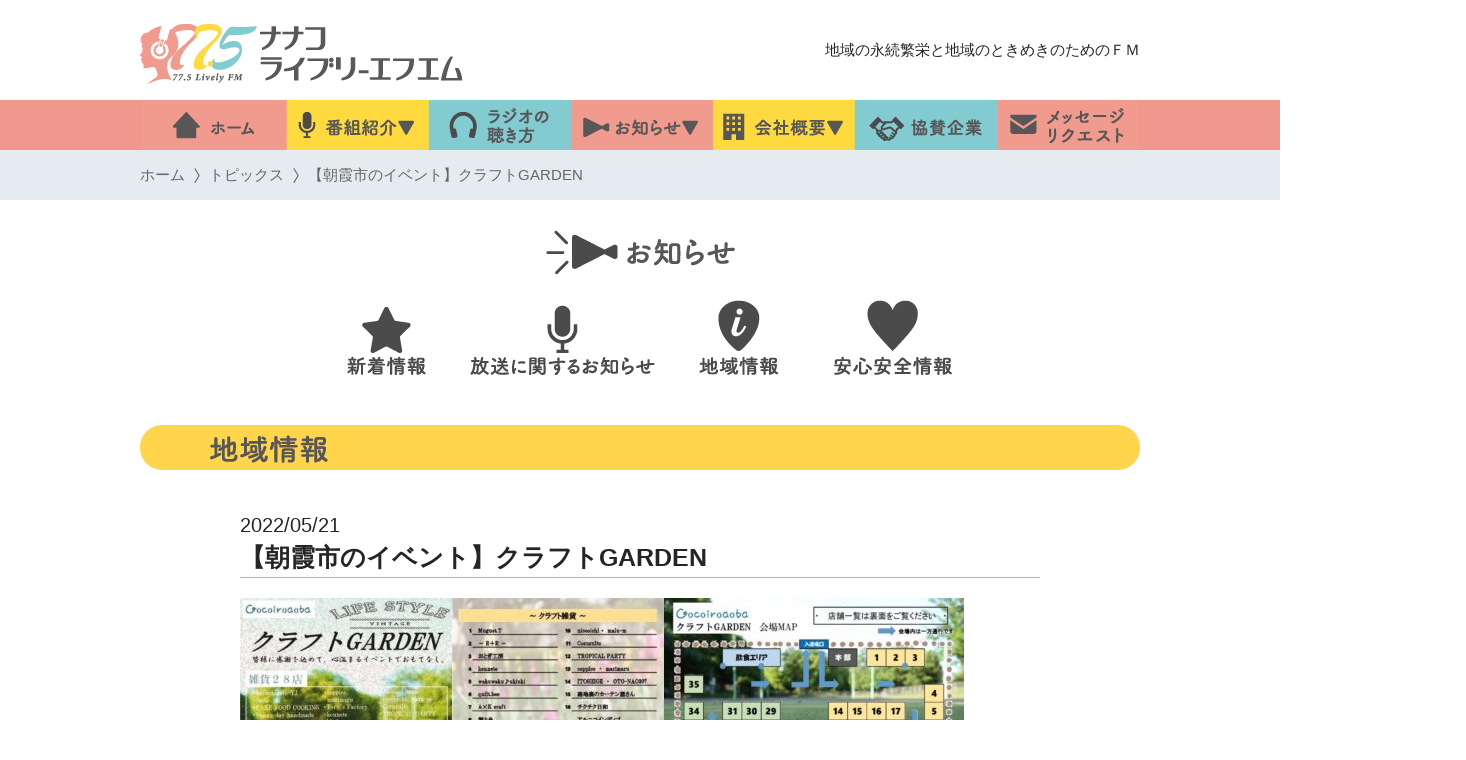

--- FILE ---
content_type: text/html; charset=UTF-8
request_url: https://775fm.co.jp/2022/05/21/%E3%80%90%E6%9C%9D%E9%9C%9E%E5%B8%82%E3%81%AE%E3%82%A4%E3%83%99%E3%83%B3%E3%83%88%E3%80%91/
body_size: 8898
content:
<!DOCTYPE html>
<html lang="ja">
<head>
<meta charset="UTF-8">
<link rel="shortcut icon" href="/favicon.ico">
<link rel="apple-touch-icon" href="/apple-touch-icon.png?20220406">
<link rel="icon" type="image/png" href="/android-chrome-192x192.png?20220406">
<script type="text/javascript">
if ((navigator.userAgent.indexOf('iPhone') > 0) || navigator.userAgent.indexOf('iPod') > 0 || navigator.userAgent.indexOf('Android') > 0) {
        document.write('<meta name="viewport" content="width=device-width, user-scalable=no">');
    }else{
        document.write('<meta name="viewport" content="width=1100, user-scalable=no">');
    }
</script>
<meta name="description" content="" />
<meta name="keywords" content="" />
<title>【朝霞市のイベント】クラフトGARDEN | 77.5 Lively FM(ナナコライブリーエフエム)</title>
<meta name='robots' content='max-image-preview:large' />

<!-- All in One SEO Pack 2.11 by Michael Torbert of Semper Fi Web Designob_start_detected [-1,-1] -->
<link rel="canonical" href="https://775fm.co.jp/2022/05/21/【朝霞市のイベント】/" />
<!-- /all in one seo pack -->
<link rel='dns-prefetch' href='//www.google.com' />
<link rel="alternate" type="application/rss+xml" title="77.5 Lively FM(ナナコライブリーエフエム) &raquo; 【朝霞市のイベント】クラフトGARDEN のコメントのフィード" href="https://775fm.co.jp/2022/05/21/%e3%80%90%e6%9c%9d%e9%9c%9e%e5%b8%82%e3%81%ae%e3%82%a4%e3%83%99%e3%83%b3%e3%83%88%e3%80%91/feed/" />
<link rel="alternate" title="oEmbed (JSON)" type="application/json+oembed" href="https://775fm.co.jp/wp-json/oembed/1.0/embed?url=https%3A%2F%2F775fm.co.jp%2F2022%2F05%2F21%2F%25e3%2580%2590%25e6%259c%259d%25e9%259c%259e%25e5%25b8%2582%25e3%2581%25ae%25e3%2582%25a4%25e3%2583%2599%25e3%2583%25b3%25e3%2583%2588%25e3%2580%2591%2F" />
<link rel="alternate" title="oEmbed (XML)" type="text/xml+oembed" href="https://775fm.co.jp/wp-json/oembed/1.0/embed?url=https%3A%2F%2F775fm.co.jp%2F2022%2F05%2F21%2F%25e3%2580%2590%25e6%259c%259d%25e9%259c%259e%25e5%25b8%2582%25e3%2581%25ae%25e3%2582%25a4%25e3%2583%2599%25e3%2583%25b3%25e3%2583%2588%25e3%2580%2591%2F&#038;format=xml" />
<style id='wp-img-auto-sizes-contain-inline-css' type='text/css'>
img:is([sizes=auto i],[sizes^="auto," i]){contain-intrinsic-size:3000px 1500px}
/*# sourceURL=wp-img-auto-sizes-contain-inline-css */
</style>
<style id='wp-emoji-styles-inline-css' type='text/css'>

	img.wp-smiley, img.emoji {
		display: inline !important;
		border: none !important;
		box-shadow: none !important;
		height: 1em !important;
		width: 1em !important;
		margin: 0 0.07em !important;
		vertical-align: -0.1em !important;
		background: none !important;
		padding: 0 !important;
	}
/*# sourceURL=wp-emoji-styles-inline-css */
</style>
<link rel='stylesheet' id='wp-block-library-css' href='https://775fm.co.jp/wp/wp-includes/css/dist/block-library/style.min.css?ver=6.9' type='text/css' media='all' />
<style id='global-styles-inline-css' type='text/css'>
:root{--wp--preset--aspect-ratio--square: 1;--wp--preset--aspect-ratio--4-3: 4/3;--wp--preset--aspect-ratio--3-4: 3/4;--wp--preset--aspect-ratio--3-2: 3/2;--wp--preset--aspect-ratio--2-3: 2/3;--wp--preset--aspect-ratio--16-9: 16/9;--wp--preset--aspect-ratio--9-16: 9/16;--wp--preset--color--black: #000000;--wp--preset--color--cyan-bluish-gray: #abb8c3;--wp--preset--color--white: #ffffff;--wp--preset--color--pale-pink: #f78da7;--wp--preset--color--vivid-red: #cf2e2e;--wp--preset--color--luminous-vivid-orange: #ff6900;--wp--preset--color--luminous-vivid-amber: #fcb900;--wp--preset--color--light-green-cyan: #7bdcb5;--wp--preset--color--vivid-green-cyan: #00d084;--wp--preset--color--pale-cyan-blue: #8ed1fc;--wp--preset--color--vivid-cyan-blue: #0693e3;--wp--preset--color--vivid-purple: #9b51e0;--wp--preset--gradient--vivid-cyan-blue-to-vivid-purple: linear-gradient(135deg,rgb(6,147,227) 0%,rgb(155,81,224) 100%);--wp--preset--gradient--light-green-cyan-to-vivid-green-cyan: linear-gradient(135deg,rgb(122,220,180) 0%,rgb(0,208,130) 100%);--wp--preset--gradient--luminous-vivid-amber-to-luminous-vivid-orange: linear-gradient(135deg,rgb(252,185,0) 0%,rgb(255,105,0) 100%);--wp--preset--gradient--luminous-vivid-orange-to-vivid-red: linear-gradient(135deg,rgb(255,105,0) 0%,rgb(207,46,46) 100%);--wp--preset--gradient--very-light-gray-to-cyan-bluish-gray: linear-gradient(135deg,rgb(238,238,238) 0%,rgb(169,184,195) 100%);--wp--preset--gradient--cool-to-warm-spectrum: linear-gradient(135deg,rgb(74,234,220) 0%,rgb(151,120,209) 20%,rgb(207,42,186) 40%,rgb(238,44,130) 60%,rgb(251,105,98) 80%,rgb(254,248,76) 100%);--wp--preset--gradient--blush-light-purple: linear-gradient(135deg,rgb(255,206,236) 0%,rgb(152,150,240) 100%);--wp--preset--gradient--blush-bordeaux: linear-gradient(135deg,rgb(254,205,165) 0%,rgb(254,45,45) 50%,rgb(107,0,62) 100%);--wp--preset--gradient--luminous-dusk: linear-gradient(135deg,rgb(255,203,112) 0%,rgb(199,81,192) 50%,rgb(65,88,208) 100%);--wp--preset--gradient--pale-ocean: linear-gradient(135deg,rgb(255,245,203) 0%,rgb(182,227,212) 50%,rgb(51,167,181) 100%);--wp--preset--gradient--electric-grass: linear-gradient(135deg,rgb(202,248,128) 0%,rgb(113,206,126) 100%);--wp--preset--gradient--midnight: linear-gradient(135deg,rgb(2,3,129) 0%,rgb(40,116,252) 100%);--wp--preset--font-size--small: 13px;--wp--preset--font-size--medium: 20px;--wp--preset--font-size--large: 36px;--wp--preset--font-size--x-large: 42px;--wp--preset--spacing--20: 0.44rem;--wp--preset--spacing--30: 0.67rem;--wp--preset--spacing--40: 1rem;--wp--preset--spacing--50: 1.5rem;--wp--preset--spacing--60: 2.25rem;--wp--preset--spacing--70: 3.38rem;--wp--preset--spacing--80: 5.06rem;--wp--preset--shadow--natural: 6px 6px 9px rgba(0, 0, 0, 0.2);--wp--preset--shadow--deep: 12px 12px 50px rgba(0, 0, 0, 0.4);--wp--preset--shadow--sharp: 6px 6px 0px rgba(0, 0, 0, 0.2);--wp--preset--shadow--outlined: 6px 6px 0px -3px rgb(255, 255, 255), 6px 6px rgb(0, 0, 0);--wp--preset--shadow--crisp: 6px 6px 0px rgb(0, 0, 0);}:where(.is-layout-flex){gap: 0.5em;}:where(.is-layout-grid){gap: 0.5em;}body .is-layout-flex{display: flex;}.is-layout-flex{flex-wrap: wrap;align-items: center;}.is-layout-flex > :is(*, div){margin: 0;}body .is-layout-grid{display: grid;}.is-layout-grid > :is(*, div){margin: 0;}:where(.wp-block-columns.is-layout-flex){gap: 2em;}:where(.wp-block-columns.is-layout-grid){gap: 2em;}:where(.wp-block-post-template.is-layout-flex){gap: 1.25em;}:where(.wp-block-post-template.is-layout-grid){gap: 1.25em;}.has-black-color{color: var(--wp--preset--color--black) !important;}.has-cyan-bluish-gray-color{color: var(--wp--preset--color--cyan-bluish-gray) !important;}.has-white-color{color: var(--wp--preset--color--white) !important;}.has-pale-pink-color{color: var(--wp--preset--color--pale-pink) !important;}.has-vivid-red-color{color: var(--wp--preset--color--vivid-red) !important;}.has-luminous-vivid-orange-color{color: var(--wp--preset--color--luminous-vivid-orange) !important;}.has-luminous-vivid-amber-color{color: var(--wp--preset--color--luminous-vivid-amber) !important;}.has-light-green-cyan-color{color: var(--wp--preset--color--light-green-cyan) !important;}.has-vivid-green-cyan-color{color: var(--wp--preset--color--vivid-green-cyan) !important;}.has-pale-cyan-blue-color{color: var(--wp--preset--color--pale-cyan-blue) !important;}.has-vivid-cyan-blue-color{color: var(--wp--preset--color--vivid-cyan-blue) !important;}.has-vivid-purple-color{color: var(--wp--preset--color--vivid-purple) !important;}.has-black-background-color{background-color: var(--wp--preset--color--black) !important;}.has-cyan-bluish-gray-background-color{background-color: var(--wp--preset--color--cyan-bluish-gray) !important;}.has-white-background-color{background-color: var(--wp--preset--color--white) !important;}.has-pale-pink-background-color{background-color: var(--wp--preset--color--pale-pink) !important;}.has-vivid-red-background-color{background-color: var(--wp--preset--color--vivid-red) !important;}.has-luminous-vivid-orange-background-color{background-color: var(--wp--preset--color--luminous-vivid-orange) !important;}.has-luminous-vivid-amber-background-color{background-color: var(--wp--preset--color--luminous-vivid-amber) !important;}.has-light-green-cyan-background-color{background-color: var(--wp--preset--color--light-green-cyan) !important;}.has-vivid-green-cyan-background-color{background-color: var(--wp--preset--color--vivid-green-cyan) !important;}.has-pale-cyan-blue-background-color{background-color: var(--wp--preset--color--pale-cyan-blue) !important;}.has-vivid-cyan-blue-background-color{background-color: var(--wp--preset--color--vivid-cyan-blue) !important;}.has-vivid-purple-background-color{background-color: var(--wp--preset--color--vivid-purple) !important;}.has-black-border-color{border-color: var(--wp--preset--color--black) !important;}.has-cyan-bluish-gray-border-color{border-color: var(--wp--preset--color--cyan-bluish-gray) !important;}.has-white-border-color{border-color: var(--wp--preset--color--white) !important;}.has-pale-pink-border-color{border-color: var(--wp--preset--color--pale-pink) !important;}.has-vivid-red-border-color{border-color: var(--wp--preset--color--vivid-red) !important;}.has-luminous-vivid-orange-border-color{border-color: var(--wp--preset--color--luminous-vivid-orange) !important;}.has-luminous-vivid-amber-border-color{border-color: var(--wp--preset--color--luminous-vivid-amber) !important;}.has-light-green-cyan-border-color{border-color: var(--wp--preset--color--light-green-cyan) !important;}.has-vivid-green-cyan-border-color{border-color: var(--wp--preset--color--vivid-green-cyan) !important;}.has-pale-cyan-blue-border-color{border-color: var(--wp--preset--color--pale-cyan-blue) !important;}.has-vivid-cyan-blue-border-color{border-color: var(--wp--preset--color--vivid-cyan-blue) !important;}.has-vivid-purple-border-color{border-color: var(--wp--preset--color--vivid-purple) !important;}.has-vivid-cyan-blue-to-vivid-purple-gradient-background{background: var(--wp--preset--gradient--vivid-cyan-blue-to-vivid-purple) !important;}.has-light-green-cyan-to-vivid-green-cyan-gradient-background{background: var(--wp--preset--gradient--light-green-cyan-to-vivid-green-cyan) !important;}.has-luminous-vivid-amber-to-luminous-vivid-orange-gradient-background{background: var(--wp--preset--gradient--luminous-vivid-amber-to-luminous-vivid-orange) !important;}.has-luminous-vivid-orange-to-vivid-red-gradient-background{background: var(--wp--preset--gradient--luminous-vivid-orange-to-vivid-red) !important;}.has-very-light-gray-to-cyan-bluish-gray-gradient-background{background: var(--wp--preset--gradient--very-light-gray-to-cyan-bluish-gray) !important;}.has-cool-to-warm-spectrum-gradient-background{background: var(--wp--preset--gradient--cool-to-warm-spectrum) !important;}.has-blush-light-purple-gradient-background{background: var(--wp--preset--gradient--blush-light-purple) !important;}.has-blush-bordeaux-gradient-background{background: var(--wp--preset--gradient--blush-bordeaux) !important;}.has-luminous-dusk-gradient-background{background: var(--wp--preset--gradient--luminous-dusk) !important;}.has-pale-ocean-gradient-background{background: var(--wp--preset--gradient--pale-ocean) !important;}.has-electric-grass-gradient-background{background: var(--wp--preset--gradient--electric-grass) !important;}.has-midnight-gradient-background{background: var(--wp--preset--gradient--midnight) !important;}.has-small-font-size{font-size: var(--wp--preset--font-size--small) !important;}.has-medium-font-size{font-size: var(--wp--preset--font-size--medium) !important;}.has-large-font-size{font-size: var(--wp--preset--font-size--large) !important;}.has-x-large-font-size{font-size: var(--wp--preset--font-size--x-large) !important;}
/*# sourceURL=global-styles-inline-css */
</style>

<style id='classic-theme-styles-inline-css' type='text/css'>
/*! This file is auto-generated */
.wp-block-button__link{color:#fff;background-color:#32373c;border-radius:9999px;box-shadow:none;text-decoration:none;padding:calc(.667em + 2px) calc(1.333em + 2px);font-size:1.125em}.wp-block-file__button{background:#32373c;color:#fff;text-decoration:none}
/*# sourceURL=/wp-includes/css/classic-themes.min.css */
</style>
<link rel='stylesheet' id='contact-form-7-css' href='https://775fm.co.jp/wp/wp-content/plugins/contact-form-7/includes/css/styles.css?ver=5.3' type='text/css' media='all' />
<link rel='stylesheet' id='contact-form-7-confirm-css' href='https://775fm.co.jp/wp/wp-content/plugins/contact-form-7-add-confirm/includes/css/styles.css?ver=5.1' type='text/css' media='all' />
<script type="text/javascript" src="https://775fm.co.jp/wp/wp-includes/js/jquery/jquery.min.js?ver=3.7.1" id="jquery-core-js"></script>
<script type="text/javascript" src="https://775fm.co.jp/wp/wp-includes/js/jquery/jquery-migrate.min.js?ver=3.4.1" id="jquery-migrate-js"></script>
<link rel="https://api.w.org/" href="https://775fm.co.jp/wp-json/" /><link rel="alternate" title="JSON" type="application/json" href="https://775fm.co.jp/wp-json/wp/v2/posts/1332" /><link rel="EditURI" type="application/rsd+xml" title="RSD" href="https://775fm.co.jp/wp/xmlrpc.php?rsd" />
<meta name="generator" content="WordPress 6.9" />
<link rel='shortlink' href='https://775fm.co.jp/?p=1332' />
<script src="https://775fm.co.jp/wp/wp-content/themes/775fm/js/jquery-1.11.1.js"></script>
<script type="text/javascript" src="https://775fm.co.jp/wp/wp-content/themes/775fm/js/common.js"></script>
<script>
$(window).on('load scroll', function(){

  var elem = $('.animated');

  elem.each(function () {

    var isAnimate = $(this).data('animate');
    var elemOffset = $(this).offset().top;
    var scrollPos = $(window).scrollTop();
    var wh = $(window).height();

    if(scrollPos > elemOffset - wh + (wh / 2)){
      $(this).addClass(isAnimate);
    }else{
      $(this).removeClass(isAnimate);
    }
  });

});
</script>
<link href="https://775fm.co.jp/wp/wp-content/themes/775fm/css/default.css" rel="stylesheet" type="text/css" />
<link href="https://775fm.co.jp/wp/wp-content/themes/775fm/css/base.css?2024" rel="stylesheet" type="text/css" />
<link rel="stylesheet" href="https://cdnjs.cloudflare.com/ajax/libs/animate.css/3.5.2/animate.min.css">
<link href="https://cdn.rawgit.com/michalsnik/aos/2.1.1/dist/aos.css" rel="stylesheet">
<script type="text/javascript" src="https://775fm.co.jp/wp/wp-content/themes/775fm/js/slick.min.js"></script>
<script src="https://cdn.rawgit.com/michalsnik/aos/2.1.1/dist/aos.js"></script>
<!--お知らせ-------------------------------------------------------------->
<link href="https://775fm.co.jp/wp/wp-content/themes/775fm/css/news.css?2021" rel="stylesheet" type="text/css" />
<meta name='robots' content='max-image-preview:large' />

<!-- デバッグ警告: All in One SEO Pack のメタデータが wp_head のフィルターから再読込されています。2回読み込まれています ! -->
<link rel='dns-prefetch' href='//www.google.com' />
<link rel="alternate" type="application/rss+xml" title="77.5 Lively FM(ナナコライブリーエフエム) &raquo; 【朝霞市のイベント】クラフトGARDEN のコメントのフィード" href="https://775fm.co.jp/2022/05/21/%e3%80%90%e6%9c%9d%e9%9c%9e%e5%b8%82%e3%81%ae%e3%82%a4%e3%83%99%e3%83%b3%e3%83%88%e3%80%91/feed/" />
<link rel="https://api.w.org/" href="https://775fm.co.jp/wp-json/" /><link rel="alternate" title="JSON" type="application/json" href="https://775fm.co.jp/wp-json/wp/v2/posts/1332" /><link rel="EditURI" type="application/rsd+xml" title="RSD" href="https://775fm.co.jp/wp/xmlrpc.php?rsd" />
<meta name="generator" content="WordPress 6.9" />
<link rel='shortlink' href='https://775fm.co.jp/?p=1332' />
</head>





<body>
<header class="pc" data-aos="fade-in" data-aos-duration="1000">
<div class="flex">
<h1><a href="https://775fm.co.jp/"><img src="https://775fm.co.jp/wp/wp-content/themes/775fm/images/logo.png?20220406" width="323" height="100" alt="77.5 ナナコライブリーエフエム"/></a></h1>
<p>地域の永続繁栄と地域のときめきのためのＦＭ</p>
<!-- / .flex --></div>
<nav>
<ul>
<li><a href="https://775fm.co.jp/"><img src="https://775fm.co.jp/wp/wp-content/themes/775fm/images/nav01.png?20220406" width="" height="" alt="ホーム"/></a></li>
<li class="no02"><a href="https://775fm.co.jp/program_introduction/"><img src="https://775fm.co.jp/wp/wp-content/themes/775fm/images/nav02.png?20220406" width="" height="" alt="番組紹介"/></a>
    <ul class="innav no02box">
    <li><a href="https://775fm.co.jp/program/"><img src="https://775fm.co.jp/wp/wp-content/themes/775fm/images/nav0201.png?20220406" width="" height="" alt="週間番組表"/></a></li>
    <li><a href="https://775fm.co.jp/program_introduction/"><img src="https://775fm.co.jp/wp/wp-content/themes/775fm/images/nav0202.png?20220406" width="" height="" alt="番組紹介"/></a></li>
    </ul>
</li>
<li><a href="https://775fm.co.jp/listen/"><img src="https://775fm.co.jp/wp/wp-content/themes/775fm/images/nav03.png?20220406" width="" height="" alt="ラジオの聴き方"/></a></li>
<li class="no04"><a href="https://775fm.co.jp/news_topics/"><img src="https://775fm.co.jp/wp/wp-content/themes/775fm/images/nav04.png?20220406" width="" height="" alt="お知らせ"/></a>
    <ul class="innav no04box">
    <li><a href="https://775fm.co.jp/news_info/"><img src="https://775fm.co.jp/wp/wp-content/themes/775fm/images/nav0401.png?20220406" width="" height="" alt="放送に関するお知らせ"/></a></li>
    <li><a href="https://775fm.co.jp/news_chiiki/"><img src="https://775fm.co.jp/wp/wp-content/themes/775fm/images/nav0402.png?20220406" width="" height="" alt="地域情報"/></a></li>
    <li><a href="https://775fm.co.jp/news_bouhan/"><img src="https://775fm.co.jp/wp/wp-content/themes/775fm/images/nav0403.png?20220406" width="" height="" alt="安心安全情報"/></a></li>
    </ul>
</li>
<li class="no05"><a href="https://775fm.co.jp/company/"><img src="https://775fm.co.jp/wp/wp-content/themes/775fm/images/nav05.png?20220406" width="" height="" alt="会社概要"/></a>
    <ul class="innav no05box">
    <li><a href="https://775fm.co.jp/company_standards/"><img src="https://775fm.co.jp/wp/wp-content/themes/775fm/images/nav0501.png?20220406" width="" height="" alt="放送基準"/></a></li>
    <li><a href="https://775fm.co.jp/minutes/"><img src="https://775fm.co.jp/wp/wp-content/themes/775fm/images/nav0502.png?20220406" width="" height="" alt="番組審議会議事録"/></a></li>
    <li><a href="https://775fm.co.jp/policy/"><img src="https://775fm.co.jp/wp/wp-content/themes/775fm/images/nav0503.png?20220406" width="" height="" alt="プラバシーポリシー"/></a></li>
    </ul>
</li>
<li><a href="https://775fm.co.jp/sponsorship/"><img src="https://775fm.co.jp/wp/wp-content/themes/775fm/images/nav06.png?20220406" width="" height="" alt="協賛企業"/></a></li>
<li><a href="https://775fm.co.jp/request/"><img src="https://775fm.co.jp/wp/wp-content/themes/775fm/images/nav07.png?20220406" width="" height="" alt="メッセージリクエスト"/></a></li>
</ul>
</nav>
</header>
<script>
$('.no02').hover(function(){
	$('.no02box').toggle();
});
$('.no04').hover(function(){
	$('.no04box').toggle();
});
$('.no05').hover(function(){
	$('.no05box').toggle();
});
</script>
<header class="sp">
<div class="inner">
<h1><a href="https://775fm.co.jp/"><img src="https://775fm.co.jp/wp/wp-content/themes/775fm/images_sp/logo.png?20220406" alt="ナナコライブリーエフエム"/></a></h1>
<p id="gnavbtn"><img src="https://775fm.co.jp/wp/wp-content/themes/775fm/images_sp/menuon.png?20220406" alt="MENU"/></p>
</div>
<nav id="gnav">
<ul>
<li><a href="https://775fm.co.jp/"><img src="https://775fm.co.jp/wp/wp-content/themes/775fm/images_sp/nav01.png?20220406" alt="ホーム"/></a></li>
<li class="flex"><a href="https://775fm.co.jp/program/"><img src="https://775fm.co.jp/wp/wp-content/themes/775fm/images_sp/nav02.png?20220406" alt="番組紹介"/></a><span id="nav0201"><img src="https://775fm.co.jp/wp/wp-content/themes/775fm/images_sp/nav_arrow.png?20220406" alt=""/></span></li>
<li class="gnav_sub_inner0201"><a href="https://775fm.co.jp/program/"><img src="https://775fm.co.jp/wp/wp-content/themes/775fm/images_sp/nav0201.png?20220406" alt="週間番組表"/></a></li>
<li class="gnav_sub_inner0201"><a href="https://775fm.co.jp/program_introduction/"><img src="https://775fm.co.jp/wp/wp-content/themes/775fm/images_sp/nav0202.png?20220406" alt="番組紹介"/></a></li>
<li><a href="https://775fm.co.jp/listen/"><img src="https://775fm.co.jp/wp/wp-content/themes/775fm/images_sp/nav03.png?20220406" alt="ラジオの聴き方"/></a></li>
<li class="flex"><a href="https://775fm.co.jp/news_topics/"><img src="https://775fm.co.jp/wp/wp-content/themes/775fm/images_sp/nav04.png?20220406" alt="お知らせ"/></a><span id="nav0401"><img src="https://775fm.co.jp/wp/wp-content/themes/775fm/images_sp/nav_arrow02.png?20220406" alt=""/></span></li>
<li class="gnav_sub_inner0401"><a href="https://775fm.co.jp/news_info/"><img src="https://775fm.co.jp/wp/wp-content/themes/775fm/images_sp/nav0401.png?20220406" alt="放送に関するお知らせ"/></a></li>
<li class="gnav_sub_inner0401"><a href="https://775fm.co.jp/news_chiiki/"><img src="https://775fm.co.jp/wp/wp-content/themes/775fm/images_sp/nav0402.png?20220406" alt="地域情報"/></a></li>
<li class="gnav_sub_inner0401"><a href="https://775fm.co.jp/news_bouhan/"><img src="https://775fm.co.jp/wp/wp-content/themes/775fm/images_sp/nav0403.png?20220406" alt="安心安全情報"/></a></li>
<li class="flex"><a href="https://775fm.co.jp/company/"><img src="https://775fm.co.jp/wp/wp-content/themes/775fm/images_sp/nav05.png?20220406" alt="会社概要"/></a><span id="nav0501"><img src="https://775fm.co.jp/wp/wp-content/themes/775fm/images_sp/nav_arrow.png?20220406" alt=""/></span></li>
<li class="gnav_sub_inner0501"><a href="https://775fm.co.jp/company_standards/"><img src="https://775fm.co.jp/wp/wp-content/themes/775fm/images_sp/nav0501.png?20220406" alt="放送基準"/></a></li>
<li class="gnav_sub_inner0501"><a href="https://775fm.co.jp/minutes/"><img src="https://775fm.co.jp/wp/wp-content/themes/775fm/images_sp/nav0502.png?20220406" alt="番組審議会議事録"/></a></li>
<li class="gnav_sub_inner0501"><a href="https://775fm.co.jp/policy/"><img src="https://775fm.co.jp/wp/wp-content/themes/775fm/images_sp/nav0503.png?20220406" alt="プラバシーポリシー"/></a></li>
<li><a href="https://775fm.co.jp/sponsorship/"><img src="https://775fm.co.jp/wp/wp-content/themes/775fm/images_sp/nav06.png?20220406" alt="協賛企業"/></a></li>
<li><a href="https://775fm.co.jp/request/"><img src="https://775fm.co.jp/wp/wp-content/themes/775fm/images_sp/nav07.png?20220406" alt="メッセージリクエスト"/></a></li>
</ul>
</nav>
</header>




<main>
<div id="topicpath"><p><a href="https://775fm.co.jp//">ホーム</a> <img src="https://775fm.co.jp/wp/wp-content/themes/775fm/images/arrow.png" width="6" height="15" alt=""/> <a href="https://775fm.co.jp/news/">トピックス</a> <img src="https://775fm.co.jp/wp/wp-content/themes/775fm/images/arrow.png" width="6" height="15" alt=""/> 【朝霞市のイベント】クラフトGARDEN</p></div>





<section id="news" data-aos="fade-in" data-aos-duration="1000">
<h2><img src="https://775fm.co.jp/wp/wp-content/themes/775fm/images/news/title.png" width="" height="" alt="お知らせ"/></h2>

<nav>
<ul>
<li id="btn01"><a href="https://775fm.co.jp/news_topics/"><img src="https://775fm.co.jp/wp/wp-content/themes/775fm/images/news/nav01.png?20220406" width="" height="" alt="新着情報"/></a></li>
<li id="btn02"><a href="https://775fm.co.jp/news_infor/"><img src="https://775fm.co.jp/wp/wp-content/themes/775fm/images/news/nav02.png?20220406" width="" height="" alt="放送に関するお知らせ"/></a></li>
<li id="btn03"><a href="https://775fm.co.jp/news_chiiki/"><img src="https://775fm.co.jp/wp/wp-content/themes/775fm/images/news/nav03.png?20220406" width="" height="" alt="地域情報"/></a></li>
<li id="btn04"><a href="https://775fm.co.jp/news_bouhan/"><img src="https://775fm.co.jp/wp/wp-content/themes/775fm/images/news/nav04.png?20220406" width="" height="" alt="安心安全情報"/></a></li>
</ul>
</nav>


<h3><img src="https://775fm.co.jp/wp/wp-content/themes/775fm/images/news/title_info.png" width="" height="" alt="地域のニュース"/></h3>

<div id="newsbox">
<time>2022/05/21</time>
<h4>【朝霞市のイベント】クラフトGARDEN</h4>
<div><p><a class="link-to-pdf" title="クラフトGarden　おもて" href="https://775fm.co.jp/wp/wp-content/uploads/2022/05/クラフトGarden　おもて.pdf" target="_blank" rel="attachment noopener wp-att-1333"><img class="alignnone size-medium wp-image-1334 thumb-of-pdf" src="https://775fm.co.jp/wp/wp-content/uploads/2022/05/クラフトGarden　おもて-pdf-212x300.jpg" alt="クラフトGarden　おもてのサムネイル" width="212" height="300" /></a><a class="link-to-pdf" title="クラフトGarden　うら" href="https://775fm.co.jp/wp/wp-content/uploads/2022/05/クラフトGarden　うら.pdf" target="_blank" rel="attachment noopener wp-att-1335"><img class="alignnone size-medium wp-image-1336 thumb-of-pdf" src="https://775fm.co.jp/wp/wp-content/uploads/2022/05/クラフトGarden　うら-pdf-212x300.jpg" alt="クラフトGarden　うらのサムネイル" width="212" height="300" /><img class="alignnone size-medium wp-image-1375" src="https://775fm.co.jp/wp/wp-content/uploads/2022/05/62BD709A-12C8-40E4-AD32-A0D3AFF23C1C-300x208.jpg" alt="" width="300" height="208" /></a></p>
<p>日時：２０２２年５月２９日（日）１１：００～１６：００　※雨天中止</p>
<p>場所：朝霞市青葉台公園内ゲートボール場　Cocoiroaoba</p>
<p>対象：どなたでも。</p>
<p>主催：朝霞市文化・スポーツ振興公社</p>
<p>参考ＨＰ：<a href="https://absk.or.jp" target="_blank" rel="noopener">https://absk.or.jp</a></p>
<p>&nbsp;</p></div>
<p class="btn"><a href="https://775fm.co.jp/news_topics"><img src="https://775fm.co.jp/wp/wp-content/themes/775fm/images/news/btn_back.png" width="271" height="51" alt="一覧へ戻る"/></a></p>
<!-- / #newsbox --></div>
<!-- / #news --></section>
</main>





<section id="banners">
<ul>
<li><a href="https://www.facebook.com/775lively.FM/" target="_blank"><img src="https://775fm.co.jp/wp/wp-content/themes/775fm/images/775_facebook.png?2023" width="" height="" alt="Facebook"/></a></li>
<li><a href="https://www.youtube.com/channel/UC7eI_nlrpFsFsl1PjdNOLlQ/featured" target="_blank"><img src="https://775fm.co.jp/wp/wp-content/themes/775fm/images/775_youtube.png?2023" width="" height="" alt="You Tube"/></a></li>
</ul>
<ul>
<li><a href="https://www.city.asaka.lg.jp/" target="_blank"><img src="https://775fm.co.jp/wp/wp-content/themes/775fm/images/banner01_2023.png" width="" height="" alt="朝霞市"/></a></li>
<li><a href="https://www.city.shiki.lg.jp/" target="_blank"><img src="https://775fm.co.jp/wp/wp-content/themes/775fm/images/banner04_2023.png" width="" height="" alt="志木市"/></a></li>
<li><a href="http://www.city.wako.lg.jp/" target="_blank"><img src="https://775fm.co.jp/wp/wp-content/themes/775fm/images/banner03_2023.png" width="" height="" alt="和光市"/></a></li>
<li><a href="https://www.city.niiza.lg.jp/" target="_blank"><img src="https://775fm.co.jp/wp/wp-content/themes/775fm/images/banner02_2023.png" width="" height="" alt="新座市"/></a></li>
<li><a href="https://www.police.pref.saitama.lg.jp/kenke/kesatsusho/asaka/index.html" target="_blank"><img src="https://775fm.co.jp/wp/wp-content/themes/775fm/images/banner05_2023.png" width="" height="" alt="朝霞警察署"/></a></li>
<li><a href="https://www.police.pref.saitama.lg.jp/kenke/kesatsusho/niza/" target="_blank"><img src="https://775fm.co.jp/wp/wp-content/themes/775fm/images/banner06_2023.png" width="" height="" alt="新座警察署"/></a></li>
<li><a href="https://www.kennanseibu119.jp/firedepartment/" target="_blank"><img src="https://775fm.co.jp/wp/wp-content/themes/775fm/images/saitamakennanseibu.png" width="" height="" alt="埼玉県南西部消防局"/></a></li>
</ul>
<!-- / #banners --></section>




<footer>
<h2>
<img class="pc" src="https://775fm.co.jp/wp/wp-content/themes/775fm/images/logo_footer.png" width="347" height="92" alt="77.5 ナナコライブリーエフエム"/>
<img class="sp" src="https://775fm.co.jp/wp/wp-content/themes/775fm/images_sp/flogo.png" width="" height="" alt="77.5 ナナコライブリーエフエム"/>
</h2>

<nav class="pc">
<ul>
<li><a href="https://775fm.co.jp/program/">番組紹介</a></li>
<li><a href="https://775fm.co.jp/program/">週間番組表</a></li>
<li><a href="https://775fm.co.jp/program_introduction/">番組紹介</a></li>
</ul>
<ul>
<li><a href="https://775fm.co.jp/listen/">ラジオの聴き方</a></li>
</ul>
<ul>
<li><a href="https://775fm.co.jp/news_topics/">お知らせ</a></li>
<li><a href="https://775fm.co.jp/news_topics/">新着情報</a></li>
<li><a href="https://775fm.co.jp/news_chiiki/">放送に関するお知らせ</a></li>
<li><a href="https://775fm.co.jp/news_info/">地域情報</a></li>
<li><a href="https://775fm.co.jp/news_bouhan/">安心安全情報</a></li>
</ul>
<ul>
<li><a href="https://775fm.co.jp/company/">会社概要</a></li>
<li><a href="https://775fm.co.jp/company_standards/">放送基準</a></li>
<li><a href="https://775fm.co.jp/minutes/">番組審議会議事録</a></li>
<li><a href="https://775fm.co.jp/policy/">プライバシーポリシー</a></li>
</ul>
<ul>
<li><a href="https://775fm.co.jp/sponsorship/">協賛企業</a></li>
</ul>
<ul>
<li><a href="https://775fm.co.jp/request/">メッセージリクエスト</a></li>
</ul>
</nav>

<nav class="sp">
<ul>
<li><a href="https://775fm.co.jp/"><img src="https://775fm.co.jp/wp/wp-content/themes/775fm/images_sp/fnav01.png" alt="ホーム"/></a><a href="https://775fm.co.jp/program/"><img src="https://775fm.co.jp/wp/wp-content/themes/775fm/images_sp/fnav02.png" alt="番組紹介"/></a><a href="https://775fm.co.jp/listen/"><img src="https://775fm.co.jp/wp/wp-content/themes/775fm/images_sp/fnav03.png" alt="ラジオの聴き方"/></a></li>
<li><a href="https://775fm.co.jp/news/"><img src="https://775fm.co.jp/wp/wp-content/themes/775fm/images_sp/fnav04.png" alt="お知らせ"/></a><a href="https://775fm.co.jp/company/"><img src="https://775fm.co.jp/wp/wp-content/themes/775fm/images_sp/fnav05.png" alt="会社概要"/></a><a href="https://775fm.co.jp/request/"><img src="https://775fm.co.jp/wp/wp-content/themes/775fm/images_sp/fnav06.png" alt="メッセージ・リクエスト"/></a></li>
</ul>
</nav>

<p><small>Copyright @ 77.5 Lively FM All Rights Reserved</small></p>
</footer>




<script>
AOS.init({
});
</script>
<script type="speculationrules">
{"prefetch":[{"source":"document","where":{"and":[{"href_matches":"/*"},{"not":{"href_matches":["/wp/wp-*.php","/wp/wp-admin/*","/wp/wp-content/uploads/*","/wp/wp-content/*","/wp/wp-content/plugins/*","/wp/wp-content/themes/775fm/*","/*\\?(.+)"]}},{"not":{"selector_matches":"a[rel~=\"nofollow\"]"}},{"not":{"selector_matches":".no-prefetch, .no-prefetch a"}}]},"eagerness":"conservative"}]}
</script>
<script>
document.addEventListener( 'wpcf7mailsent', function( event ) {
location = https://kunitaro.co.jp/contact_form_finish/'; //サンクスページURL
}, false );
</script>
<script type="text/javascript" id="contact-form-7-js-extra">
/* <![CDATA[ */
var wpcf7 = {"apiSettings":{"root":"https://775fm.co.jp/wp-json/contact-form-7/v1","namespace":"contact-form-7/v1"}};
var wpcf7 = {"apiSettings":{"root":"https://775fm.co.jp/wp-json/contact-form-7/v1","namespace":"contact-form-7/v1"}};
//# sourceURL=contact-form-7-js-extra
/* ]]> */
</script>
<script type="text/javascript" src="https://775fm.co.jp/wp/wp-content/plugins/contact-form-7/includes/js/scripts.js?ver=5.3" id="contact-form-7-js"></script>
<script type="text/javascript" src="https://775fm.co.jp/wp/wp-includes/js/jquery/jquery.form.min.js?ver=4.3.0" id="jquery-form-js"></script>
<script type="text/javascript" src="https://775fm.co.jp/wp/wp-content/plugins/contact-form-7-add-confirm/includes/js/scripts.js?ver=5.1" id="contact-form-7-confirm-js"></script>
<script type="text/javascript" src="https://www.google.com/recaptcha/api.js?render=6Lex90spAAAAALXvhNnhGP8V-GeyixatZX7BU1Ts&amp;ver=3.0" id="google-recaptcha-js"></script>
<script type="text/javascript" id="wpcf7-recaptcha-js-extra">
/* <![CDATA[ */
var wpcf7_recaptcha = {"sitekey":"6Lex90spAAAAALXvhNnhGP8V-GeyixatZX7BU1Ts","actions":{"homepage":"homepage","contactform":"contactform"}};
var wpcf7_recaptcha = {"sitekey":"6Lex90spAAAAALXvhNnhGP8V-GeyixatZX7BU1Ts","actions":{"homepage":"homepage","contactform":"contactform"}};
//# sourceURL=wpcf7-recaptcha-js-extra
/* ]]> */
</script>
<script type="text/javascript" src="https://775fm.co.jp/wp/wp-content/plugins/contact-form-7/modules/recaptcha/script.js?ver=5.3" id="wpcf7-recaptcha-js"></script>
<script id="wp-emoji-settings" type="application/json">
{"baseUrl":"https://s.w.org/images/core/emoji/17.0.2/72x72/","ext":".png","svgUrl":"https://s.w.org/images/core/emoji/17.0.2/svg/","svgExt":".svg","source":{"concatemoji":"https://775fm.co.jp/wp/wp-includes/js/wp-emoji-release.min.js?ver=6.9"}}
</script>
<script type="module">
/* <![CDATA[ */
/*! This file is auto-generated */
const a=JSON.parse(document.getElementById("wp-emoji-settings").textContent),o=(window._wpemojiSettings=a,"wpEmojiSettingsSupports"),s=["flag","emoji"];function i(e){try{var t={supportTests:e,timestamp:(new Date).valueOf()};sessionStorage.setItem(o,JSON.stringify(t))}catch(e){}}function c(e,t,n){e.clearRect(0,0,e.canvas.width,e.canvas.height),e.fillText(t,0,0);t=new Uint32Array(e.getImageData(0,0,e.canvas.width,e.canvas.height).data);e.clearRect(0,0,e.canvas.width,e.canvas.height),e.fillText(n,0,0);const a=new Uint32Array(e.getImageData(0,0,e.canvas.width,e.canvas.height).data);return t.every((e,t)=>e===a[t])}function p(e,t){e.clearRect(0,0,e.canvas.width,e.canvas.height),e.fillText(t,0,0);var n=e.getImageData(16,16,1,1);for(let e=0;e<n.data.length;e++)if(0!==n.data[e])return!1;return!0}function u(e,t,n,a){switch(t){case"flag":return n(e,"\ud83c\udff3\ufe0f\u200d\u26a7\ufe0f","\ud83c\udff3\ufe0f\u200b\u26a7\ufe0f")?!1:!n(e,"\ud83c\udde8\ud83c\uddf6","\ud83c\udde8\u200b\ud83c\uddf6")&&!n(e,"\ud83c\udff4\udb40\udc67\udb40\udc62\udb40\udc65\udb40\udc6e\udb40\udc67\udb40\udc7f","\ud83c\udff4\u200b\udb40\udc67\u200b\udb40\udc62\u200b\udb40\udc65\u200b\udb40\udc6e\u200b\udb40\udc67\u200b\udb40\udc7f");case"emoji":return!a(e,"\ud83e\u1fac8")}return!1}function f(e,t,n,a){let r;const o=(r="undefined"!=typeof WorkerGlobalScope&&self instanceof WorkerGlobalScope?new OffscreenCanvas(300,150):document.createElement("canvas")).getContext("2d",{willReadFrequently:!0}),s=(o.textBaseline="top",o.font="600 32px Arial",{});return e.forEach(e=>{s[e]=t(o,e,n,a)}),s}function r(e){var t=document.createElement("script");t.src=e,t.defer=!0,document.head.appendChild(t)}a.supports={everything:!0,everythingExceptFlag:!0},new Promise(t=>{let n=function(){try{var e=JSON.parse(sessionStorage.getItem(o));if("object"==typeof e&&"number"==typeof e.timestamp&&(new Date).valueOf()<e.timestamp+604800&&"object"==typeof e.supportTests)return e.supportTests}catch(e){}return null}();if(!n){if("undefined"!=typeof Worker&&"undefined"!=typeof OffscreenCanvas&&"undefined"!=typeof URL&&URL.createObjectURL&&"undefined"!=typeof Blob)try{var e="postMessage("+f.toString()+"("+[JSON.stringify(s),u.toString(),c.toString(),p.toString()].join(",")+"));",a=new Blob([e],{type:"text/javascript"});const r=new Worker(URL.createObjectURL(a),{name:"wpTestEmojiSupports"});return void(r.onmessage=e=>{i(n=e.data),r.terminate(),t(n)})}catch(e){}i(n=f(s,u,c,p))}t(n)}).then(e=>{for(const n in e)a.supports[n]=e[n],a.supports.everything=a.supports.everything&&a.supports[n],"flag"!==n&&(a.supports.everythingExceptFlag=a.supports.everythingExceptFlag&&a.supports[n]);var t;a.supports.everythingExceptFlag=a.supports.everythingExceptFlag&&!a.supports.flag,a.supports.everything||((t=a.source||{}).concatemoji?r(t.concatemoji):t.wpemoji&&t.twemoji&&(r(t.twemoji),r(t.wpemoji)))});
//# sourceURL=https://775fm.co.jp/wp/wp-includes/js/wp-emoji-loader.min.js
/* ]]> */
</script>
</body>
</html>
<!-- bearsnet -->

--- FILE ---
content_type: text/html; charset=utf-8
request_url: https://www.google.com/recaptcha/api2/anchor?ar=1&k=6Lex90spAAAAALXvhNnhGP8V-GeyixatZX7BU1Ts&co=aHR0cHM6Ly83NzVmbS5jby5qcDo0NDM.&hl=en&v=PoyoqOPhxBO7pBk68S4YbpHZ&size=invisible&anchor-ms=20000&execute-ms=30000&cb=5y5kzbcp6r8v
body_size: 49743
content:
<!DOCTYPE HTML><html dir="ltr" lang="en"><head><meta http-equiv="Content-Type" content="text/html; charset=UTF-8">
<meta http-equiv="X-UA-Compatible" content="IE=edge">
<title>reCAPTCHA</title>
<style type="text/css">
/* cyrillic-ext */
@font-face {
  font-family: 'Roboto';
  font-style: normal;
  font-weight: 400;
  font-stretch: 100%;
  src: url(//fonts.gstatic.com/s/roboto/v48/KFO7CnqEu92Fr1ME7kSn66aGLdTylUAMa3GUBHMdazTgWw.woff2) format('woff2');
  unicode-range: U+0460-052F, U+1C80-1C8A, U+20B4, U+2DE0-2DFF, U+A640-A69F, U+FE2E-FE2F;
}
/* cyrillic */
@font-face {
  font-family: 'Roboto';
  font-style: normal;
  font-weight: 400;
  font-stretch: 100%;
  src: url(//fonts.gstatic.com/s/roboto/v48/KFO7CnqEu92Fr1ME7kSn66aGLdTylUAMa3iUBHMdazTgWw.woff2) format('woff2');
  unicode-range: U+0301, U+0400-045F, U+0490-0491, U+04B0-04B1, U+2116;
}
/* greek-ext */
@font-face {
  font-family: 'Roboto';
  font-style: normal;
  font-weight: 400;
  font-stretch: 100%;
  src: url(//fonts.gstatic.com/s/roboto/v48/KFO7CnqEu92Fr1ME7kSn66aGLdTylUAMa3CUBHMdazTgWw.woff2) format('woff2');
  unicode-range: U+1F00-1FFF;
}
/* greek */
@font-face {
  font-family: 'Roboto';
  font-style: normal;
  font-weight: 400;
  font-stretch: 100%;
  src: url(//fonts.gstatic.com/s/roboto/v48/KFO7CnqEu92Fr1ME7kSn66aGLdTylUAMa3-UBHMdazTgWw.woff2) format('woff2');
  unicode-range: U+0370-0377, U+037A-037F, U+0384-038A, U+038C, U+038E-03A1, U+03A3-03FF;
}
/* math */
@font-face {
  font-family: 'Roboto';
  font-style: normal;
  font-weight: 400;
  font-stretch: 100%;
  src: url(//fonts.gstatic.com/s/roboto/v48/KFO7CnqEu92Fr1ME7kSn66aGLdTylUAMawCUBHMdazTgWw.woff2) format('woff2');
  unicode-range: U+0302-0303, U+0305, U+0307-0308, U+0310, U+0312, U+0315, U+031A, U+0326-0327, U+032C, U+032F-0330, U+0332-0333, U+0338, U+033A, U+0346, U+034D, U+0391-03A1, U+03A3-03A9, U+03B1-03C9, U+03D1, U+03D5-03D6, U+03F0-03F1, U+03F4-03F5, U+2016-2017, U+2034-2038, U+203C, U+2040, U+2043, U+2047, U+2050, U+2057, U+205F, U+2070-2071, U+2074-208E, U+2090-209C, U+20D0-20DC, U+20E1, U+20E5-20EF, U+2100-2112, U+2114-2115, U+2117-2121, U+2123-214F, U+2190, U+2192, U+2194-21AE, U+21B0-21E5, U+21F1-21F2, U+21F4-2211, U+2213-2214, U+2216-22FF, U+2308-230B, U+2310, U+2319, U+231C-2321, U+2336-237A, U+237C, U+2395, U+239B-23B7, U+23D0, U+23DC-23E1, U+2474-2475, U+25AF, U+25B3, U+25B7, U+25BD, U+25C1, U+25CA, U+25CC, U+25FB, U+266D-266F, U+27C0-27FF, U+2900-2AFF, U+2B0E-2B11, U+2B30-2B4C, U+2BFE, U+3030, U+FF5B, U+FF5D, U+1D400-1D7FF, U+1EE00-1EEFF;
}
/* symbols */
@font-face {
  font-family: 'Roboto';
  font-style: normal;
  font-weight: 400;
  font-stretch: 100%;
  src: url(//fonts.gstatic.com/s/roboto/v48/KFO7CnqEu92Fr1ME7kSn66aGLdTylUAMaxKUBHMdazTgWw.woff2) format('woff2');
  unicode-range: U+0001-000C, U+000E-001F, U+007F-009F, U+20DD-20E0, U+20E2-20E4, U+2150-218F, U+2190, U+2192, U+2194-2199, U+21AF, U+21E6-21F0, U+21F3, U+2218-2219, U+2299, U+22C4-22C6, U+2300-243F, U+2440-244A, U+2460-24FF, U+25A0-27BF, U+2800-28FF, U+2921-2922, U+2981, U+29BF, U+29EB, U+2B00-2BFF, U+4DC0-4DFF, U+FFF9-FFFB, U+10140-1018E, U+10190-1019C, U+101A0, U+101D0-101FD, U+102E0-102FB, U+10E60-10E7E, U+1D2C0-1D2D3, U+1D2E0-1D37F, U+1F000-1F0FF, U+1F100-1F1AD, U+1F1E6-1F1FF, U+1F30D-1F30F, U+1F315, U+1F31C, U+1F31E, U+1F320-1F32C, U+1F336, U+1F378, U+1F37D, U+1F382, U+1F393-1F39F, U+1F3A7-1F3A8, U+1F3AC-1F3AF, U+1F3C2, U+1F3C4-1F3C6, U+1F3CA-1F3CE, U+1F3D4-1F3E0, U+1F3ED, U+1F3F1-1F3F3, U+1F3F5-1F3F7, U+1F408, U+1F415, U+1F41F, U+1F426, U+1F43F, U+1F441-1F442, U+1F444, U+1F446-1F449, U+1F44C-1F44E, U+1F453, U+1F46A, U+1F47D, U+1F4A3, U+1F4B0, U+1F4B3, U+1F4B9, U+1F4BB, U+1F4BF, U+1F4C8-1F4CB, U+1F4D6, U+1F4DA, U+1F4DF, U+1F4E3-1F4E6, U+1F4EA-1F4ED, U+1F4F7, U+1F4F9-1F4FB, U+1F4FD-1F4FE, U+1F503, U+1F507-1F50B, U+1F50D, U+1F512-1F513, U+1F53E-1F54A, U+1F54F-1F5FA, U+1F610, U+1F650-1F67F, U+1F687, U+1F68D, U+1F691, U+1F694, U+1F698, U+1F6AD, U+1F6B2, U+1F6B9-1F6BA, U+1F6BC, U+1F6C6-1F6CF, U+1F6D3-1F6D7, U+1F6E0-1F6EA, U+1F6F0-1F6F3, U+1F6F7-1F6FC, U+1F700-1F7FF, U+1F800-1F80B, U+1F810-1F847, U+1F850-1F859, U+1F860-1F887, U+1F890-1F8AD, U+1F8B0-1F8BB, U+1F8C0-1F8C1, U+1F900-1F90B, U+1F93B, U+1F946, U+1F984, U+1F996, U+1F9E9, U+1FA00-1FA6F, U+1FA70-1FA7C, U+1FA80-1FA89, U+1FA8F-1FAC6, U+1FACE-1FADC, U+1FADF-1FAE9, U+1FAF0-1FAF8, U+1FB00-1FBFF;
}
/* vietnamese */
@font-face {
  font-family: 'Roboto';
  font-style: normal;
  font-weight: 400;
  font-stretch: 100%;
  src: url(//fonts.gstatic.com/s/roboto/v48/KFO7CnqEu92Fr1ME7kSn66aGLdTylUAMa3OUBHMdazTgWw.woff2) format('woff2');
  unicode-range: U+0102-0103, U+0110-0111, U+0128-0129, U+0168-0169, U+01A0-01A1, U+01AF-01B0, U+0300-0301, U+0303-0304, U+0308-0309, U+0323, U+0329, U+1EA0-1EF9, U+20AB;
}
/* latin-ext */
@font-face {
  font-family: 'Roboto';
  font-style: normal;
  font-weight: 400;
  font-stretch: 100%;
  src: url(//fonts.gstatic.com/s/roboto/v48/KFO7CnqEu92Fr1ME7kSn66aGLdTylUAMa3KUBHMdazTgWw.woff2) format('woff2');
  unicode-range: U+0100-02BA, U+02BD-02C5, U+02C7-02CC, U+02CE-02D7, U+02DD-02FF, U+0304, U+0308, U+0329, U+1D00-1DBF, U+1E00-1E9F, U+1EF2-1EFF, U+2020, U+20A0-20AB, U+20AD-20C0, U+2113, U+2C60-2C7F, U+A720-A7FF;
}
/* latin */
@font-face {
  font-family: 'Roboto';
  font-style: normal;
  font-weight: 400;
  font-stretch: 100%;
  src: url(//fonts.gstatic.com/s/roboto/v48/KFO7CnqEu92Fr1ME7kSn66aGLdTylUAMa3yUBHMdazQ.woff2) format('woff2');
  unicode-range: U+0000-00FF, U+0131, U+0152-0153, U+02BB-02BC, U+02C6, U+02DA, U+02DC, U+0304, U+0308, U+0329, U+2000-206F, U+20AC, U+2122, U+2191, U+2193, U+2212, U+2215, U+FEFF, U+FFFD;
}
/* cyrillic-ext */
@font-face {
  font-family: 'Roboto';
  font-style: normal;
  font-weight: 500;
  font-stretch: 100%;
  src: url(//fonts.gstatic.com/s/roboto/v48/KFO7CnqEu92Fr1ME7kSn66aGLdTylUAMa3GUBHMdazTgWw.woff2) format('woff2');
  unicode-range: U+0460-052F, U+1C80-1C8A, U+20B4, U+2DE0-2DFF, U+A640-A69F, U+FE2E-FE2F;
}
/* cyrillic */
@font-face {
  font-family: 'Roboto';
  font-style: normal;
  font-weight: 500;
  font-stretch: 100%;
  src: url(//fonts.gstatic.com/s/roboto/v48/KFO7CnqEu92Fr1ME7kSn66aGLdTylUAMa3iUBHMdazTgWw.woff2) format('woff2');
  unicode-range: U+0301, U+0400-045F, U+0490-0491, U+04B0-04B1, U+2116;
}
/* greek-ext */
@font-face {
  font-family: 'Roboto';
  font-style: normal;
  font-weight: 500;
  font-stretch: 100%;
  src: url(//fonts.gstatic.com/s/roboto/v48/KFO7CnqEu92Fr1ME7kSn66aGLdTylUAMa3CUBHMdazTgWw.woff2) format('woff2');
  unicode-range: U+1F00-1FFF;
}
/* greek */
@font-face {
  font-family: 'Roboto';
  font-style: normal;
  font-weight: 500;
  font-stretch: 100%;
  src: url(//fonts.gstatic.com/s/roboto/v48/KFO7CnqEu92Fr1ME7kSn66aGLdTylUAMa3-UBHMdazTgWw.woff2) format('woff2');
  unicode-range: U+0370-0377, U+037A-037F, U+0384-038A, U+038C, U+038E-03A1, U+03A3-03FF;
}
/* math */
@font-face {
  font-family: 'Roboto';
  font-style: normal;
  font-weight: 500;
  font-stretch: 100%;
  src: url(//fonts.gstatic.com/s/roboto/v48/KFO7CnqEu92Fr1ME7kSn66aGLdTylUAMawCUBHMdazTgWw.woff2) format('woff2');
  unicode-range: U+0302-0303, U+0305, U+0307-0308, U+0310, U+0312, U+0315, U+031A, U+0326-0327, U+032C, U+032F-0330, U+0332-0333, U+0338, U+033A, U+0346, U+034D, U+0391-03A1, U+03A3-03A9, U+03B1-03C9, U+03D1, U+03D5-03D6, U+03F0-03F1, U+03F4-03F5, U+2016-2017, U+2034-2038, U+203C, U+2040, U+2043, U+2047, U+2050, U+2057, U+205F, U+2070-2071, U+2074-208E, U+2090-209C, U+20D0-20DC, U+20E1, U+20E5-20EF, U+2100-2112, U+2114-2115, U+2117-2121, U+2123-214F, U+2190, U+2192, U+2194-21AE, U+21B0-21E5, U+21F1-21F2, U+21F4-2211, U+2213-2214, U+2216-22FF, U+2308-230B, U+2310, U+2319, U+231C-2321, U+2336-237A, U+237C, U+2395, U+239B-23B7, U+23D0, U+23DC-23E1, U+2474-2475, U+25AF, U+25B3, U+25B7, U+25BD, U+25C1, U+25CA, U+25CC, U+25FB, U+266D-266F, U+27C0-27FF, U+2900-2AFF, U+2B0E-2B11, U+2B30-2B4C, U+2BFE, U+3030, U+FF5B, U+FF5D, U+1D400-1D7FF, U+1EE00-1EEFF;
}
/* symbols */
@font-face {
  font-family: 'Roboto';
  font-style: normal;
  font-weight: 500;
  font-stretch: 100%;
  src: url(//fonts.gstatic.com/s/roboto/v48/KFO7CnqEu92Fr1ME7kSn66aGLdTylUAMaxKUBHMdazTgWw.woff2) format('woff2');
  unicode-range: U+0001-000C, U+000E-001F, U+007F-009F, U+20DD-20E0, U+20E2-20E4, U+2150-218F, U+2190, U+2192, U+2194-2199, U+21AF, U+21E6-21F0, U+21F3, U+2218-2219, U+2299, U+22C4-22C6, U+2300-243F, U+2440-244A, U+2460-24FF, U+25A0-27BF, U+2800-28FF, U+2921-2922, U+2981, U+29BF, U+29EB, U+2B00-2BFF, U+4DC0-4DFF, U+FFF9-FFFB, U+10140-1018E, U+10190-1019C, U+101A0, U+101D0-101FD, U+102E0-102FB, U+10E60-10E7E, U+1D2C0-1D2D3, U+1D2E0-1D37F, U+1F000-1F0FF, U+1F100-1F1AD, U+1F1E6-1F1FF, U+1F30D-1F30F, U+1F315, U+1F31C, U+1F31E, U+1F320-1F32C, U+1F336, U+1F378, U+1F37D, U+1F382, U+1F393-1F39F, U+1F3A7-1F3A8, U+1F3AC-1F3AF, U+1F3C2, U+1F3C4-1F3C6, U+1F3CA-1F3CE, U+1F3D4-1F3E0, U+1F3ED, U+1F3F1-1F3F3, U+1F3F5-1F3F7, U+1F408, U+1F415, U+1F41F, U+1F426, U+1F43F, U+1F441-1F442, U+1F444, U+1F446-1F449, U+1F44C-1F44E, U+1F453, U+1F46A, U+1F47D, U+1F4A3, U+1F4B0, U+1F4B3, U+1F4B9, U+1F4BB, U+1F4BF, U+1F4C8-1F4CB, U+1F4D6, U+1F4DA, U+1F4DF, U+1F4E3-1F4E6, U+1F4EA-1F4ED, U+1F4F7, U+1F4F9-1F4FB, U+1F4FD-1F4FE, U+1F503, U+1F507-1F50B, U+1F50D, U+1F512-1F513, U+1F53E-1F54A, U+1F54F-1F5FA, U+1F610, U+1F650-1F67F, U+1F687, U+1F68D, U+1F691, U+1F694, U+1F698, U+1F6AD, U+1F6B2, U+1F6B9-1F6BA, U+1F6BC, U+1F6C6-1F6CF, U+1F6D3-1F6D7, U+1F6E0-1F6EA, U+1F6F0-1F6F3, U+1F6F7-1F6FC, U+1F700-1F7FF, U+1F800-1F80B, U+1F810-1F847, U+1F850-1F859, U+1F860-1F887, U+1F890-1F8AD, U+1F8B0-1F8BB, U+1F8C0-1F8C1, U+1F900-1F90B, U+1F93B, U+1F946, U+1F984, U+1F996, U+1F9E9, U+1FA00-1FA6F, U+1FA70-1FA7C, U+1FA80-1FA89, U+1FA8F-1FAC6, U+1FACE-1FADC, U+1FADF-1FAE9, U+1FAF0-1FAF8, U+1FB00-1FBFF;
}
/* vietnamese */
@font-face {
  font-family: 'Roboto';
  font-style: normal;
  font-weight: 500;
  font-stretch: 100%;
  src: url(//fonts.gstatic.com/s/roboto/v48/KFO7CnqEu92Fr1ME7kSn66aGLdTylUAMa3OUBHMdazTgWw.woff2) format('woff2');
  unicode-range: U+0102-0103, U+0110-0111, U+0128-0129, U+0168-0169, U+01A0-01A1, U+01AF-01B0, U+0300-0301, U+0303-0304, U+0308-0309, U+0323, U+0329, U+1EA0-1EF9, U+20AB;
}
/* latin-ext */
@font-face {
  font-family: 'Roboto';
  font-style: normal;
  font-weight: 500;
  font-stretch: 100%;
  src: url(//fonts.gstatic.com/s/roboto/v48/KFO7CnqEu92Fr1ME7kSn66aGLdTylUAMa3KUBHMdazTgWw.woff2) format('woff2');
  unicode-range: U+0100-02BA, U+02BD-02C5, U+02C7-02CC, U+02CE-02D7, U+02DD-02FF, U+0304, U+0308, U+0329, U+1D00-1DBF, U+1E00-1E9F, U+1EF2-1EFF, U+2020, U+20A0-20AB, U+20AD-20C0, U+2113, U+2C60-2C7F, U+A720-A7FF;
}
/* latin */
@font-face {
  font-family: 'Roboto';
  font-style: normal;
  font-weight: 500;
  font-stretch: 100%;
  src: url(//fonts.gstatic.com/s/roboto/v48/KFO7CnqEu92Fr1ME7kSn66aGLdTylUAMa3yUBHMdazQ.woff2) format('woff2');
  unicode-range: U+0000-00FF, U+0131, U+0152-0153, U+02BB-02BC, U+02C6, U+02DA, U+02DC, U+0304, U+0308, U+0329, U+2000-206F, U+20AC, U+2122, U+2191, U+2193, U+2212, U+2215, U+FEFF, U+FFFD;
}
/* cyrillic-ext */
@font-face {
  font-family: 'Roboto';
  font-style: normal;
  font-weight: 900;
  font-stretch: 100%;
  src: url(//fonts.gstatic.com/s/roboto/v48/KFO7CnqEu92Fr1ME7kSn66aGLdTylUAMa3GUBHMdazTgWw.woff2) format('woff2');
  unicode-range: U+0460-052F, U+1C80-1C8A, U+20B4, U+2DE0-2DFF, U+A640-A69F, U+FE2E-FE2F;
}
/* cyrillic */
@font-face {
  font-family: 'Roboto';
  font-style: normal;
  font-weight: 900;
  font-stretch: 100%;
  src: url(//fonts.gstatic.com/s/roboto/v48/KFO7CnqEu92Fr1ME7kSn66aGLdTylUAMa3iUBHMdazTgWw.woff2) format('woff2');
  unicode-range: U+0301, U+0400-045F, U+0490-0491, U+04B0-04B1, U+2116;
}
/* greek-ext */
@font-face {
  font-family: 'Roboto';
  font-style: normal;
  font-weight: 900;
  font-stretch: 100%;
  src: url(//fonts.gstatic.com/s/roboto/v48/KFO7CnqEu92Fr1ME7kSn66aGLdTylUAMa3CUBHMdazTgWw.woff2) format('woff2');
  unicode-range: U+1F00-1FFF;
}
/* greek */
@font-face {
  font-family: 'Roboto';
  font-style: normal;
  font-weight: 900;
  font-stretch: 100%;
  src: url(//fonts.gstatic.com/s/roboto/v48/KFO7CnqEu92Fr1ME7kSn66aGLdTylUAMa3-UBHMdazTgWw.woff2) format('woff2');
  unicode-range: U+0370-0377, U+037A-037F, U+0384-038A, U+038C, U+038E-03A1, U+03A3-03FF;
}
/* math */
@font-face {
  font-family: 'Roboto';
  font-style: normal;
  font-weight: 900;
  font-stretch: 100%;
  src: url(//fonts.gstatic.com/s/roboto/v48/KFO7CnqEu92Fr1ME7kSn66aGLdTylUAMawCUBHMdazTgWw.woff2) format('woff2');
  unicode-range: U+0302-0303, U+0305, U+0307-0308, U+0310, U+0312, U+0315, U+031A, U+0326-0327, U+032C, U+032F-0330, U+0332-0333, U+0338, U+033A, U+0346, U+034D, U+0391-03A1, U+03A3-03A9, U+03B1-03C9, U+03D1, U+03D5-03D6, U+03F0-03F1, U+03F4-03F5, U+2016-2017, U+2034-2038, U+203C, U+2040, U+2043, U+2047, U+2050, U+2057, U+205F, U+2070-2071, U+2074-208E, U+2090-209C, U+20D0-20DC, U+20E1, U+20E5-20EF, U+2100-2112, U+2114-2115, U+2117-2121, U+2123-214F, U+2190, U+2192, U+2194-21AE, U+21B0-21E5, U+21F1-21F2, U+21F4-2211, U+2213-2214, U+2216-22FF, U+2308-230B, U+2310, U+2319, U+231C-2321, U+2336-237A, U+237C, U+2395, U+239B-23B7, U+23D0, U+23DC-23E1, U+2474-2475, U+25AF, U+25B3, U+25B7, U+25BD, U+25C1, U+25CA, U+25CC, U+25FB, U+266D-266F, U+27C0-27FF, U+2900-2AFF, U+2B0E-2B11, U+2B30-2B4C, U+2BFE, U+3030, U+FF5B, U+FF5D, U+1D400-1D7FF, U+1EE00-1EEFF;
}
/* symbols */
@font-face {
  font-family: 'Roboto';
  font-style: normal;
  font-weight: 900;
  font-stretch: 100%;
  src: url(//fonts.gstatic.com/s/roboto/v48/KFO7CnqEu92Fr1ME7kSn66aGLdTylUAMaxKUBHMdazTgWw.woff2) format('woff2');
  unicode-range: U+0001-000C, U+000E-001F, U+007F-009F, U+20DD-20E0, U+20E2-20E4, U+2150-218F, U+2190, U+2192, U+2194-2199, U+21AF, U+21E6-21F0, U+21F3, U+2218-2219, U+2299, U+22C4-22C6, U+2300-243F, U+2440-244A, U+2460-24FF, U+25A0-27BF, U+2800-28FF, U+2921-2922, U+2981, U+29BF, U+29EB, U+2B00-2BFF, U+4DC0-4DFF, U+FFF9-FFFB, U+10140-1018E, U+10190-1019C, U+101A0, U+101D0-101FD, U+102E0-102FB, U+10E60-10E7E, U+1D2C0-1D2D3, U+1D2E0-1D37F, U+1F000-1F0FF, U+1F100-1F1AD, U+1F1E6-1F1FF, U+1F30D-1F30F, U+1F315, U+1F31C, U+1F31E, U+1F320-1F32C, U+1F336, U+1F378, U+1F37D, U+1F382, U+1F393-1F39F, U+1F3A7-1F3A8, U+1F3AC-1F3AF, U+1F3C2, U+1F3C4-1F3C6, U+1F3CA-1F3CE, U+1F3D4-1F3E0, U+1F3ED, U+1F3F1-1F3F3, U+1F3F5-1F3F7, U+1F408, U+1F415, U+1F41F, U+1F426, U+1F43F, U+1F441-1F442, U+1F444, U+1F446-1F449, U+1F44C-1F44E, U+1F453, U+1F46A, U+1F47D, U+1F4A3, U+1F4B0, U+1F4B3, U+1F4B9, U+1F4BB, U+1F4BF, U+1F4C8-1F4CB, U+1F4D6, U+1F4DA, U+1F4DF, U+1F4E3-1F4E6, U+1F4EA-1F4ED, U+1F4F7, U+1F4F9-1F4FB, U+1F4FD-1F4FE, U+1F503, U+1F507-1F50B, U+1F50D, U+1F512-1F513, U+1F53E-1F54A, U+1F54F-1F5FA, U+1F610, U+1F650-1F67F, U+1F687, U+1F68D, U+1F691, U+1F694, U+1F698, U+1F6AD, U+1F6B2, U+1F6B9-1F6BA, U+1F6BC, U+1F6C6-1F6CF, U+1F6D3-1F6D7, U+1F6E0-1F6EA, U+1F6F0-1F6F3, U+1F6F7-1F6FC, U+1F700-1F7FF, U+1F800-1F80B, U+1F810-1F847, U+1F850-1F859, U+1F860-1F887, U+1F890-1F8AD, U+1F8B0-1F8BB, U+1F8C0-1F8C1, U+1F900-1F90B, U+1F93B, U+1F946, U+1F984, U+1F996, U+1F9E9, U+1FA00-1FA6F, U+1FA70-1FA7C, U+1FA80-1FA89, U+1FA8F-1FAC6, U+1FACE-1FADC, U+1FADF-1FAE9, U+1FAF0-1FAF8, U+1FB00-1FBFF;
}
/* vietnamese */
@font-face {
  font-family: 'Roboto';
  font-style: normal;
  font-weight: 900;
  font-stretch: 100%;
  src: url(//fonts.gstatic.com/s/roboto/v48/KFO7CnqEu92Fr1ME7kSn66aGLdTylUAMa3OUBHMdazTgWw.woff2) format('woff2');
  unicode-range: U+0102-0103, U+0110-0111, U+0128-0129, U+0168-0169, U+01A0-01A1, U+01AF-01B0, U+0300-0301, U+0303-0304, U+0308-0309, U+0323, U+0329, U+1EA0-1EF9, U+20AB;
}
/* latin-ext */
@font-face {
  font-family: 'Roboto';
  font-style: normal;
  font-weight: 900;
  font-stretch: 100%;
  src: url(//fonts.gstatic.com/s/roboto/v48/KFO7CnqEu92Fr1ME7kSn66aGLdTylUAMa3KUBHMdazTgWw.woff2) format('woff2');
  unicode-range: U+0100-02BA, U+02BD-02C5, U+02C7-02CC, U+02CE-02D7, U+02DD-02FF, U+0304, U+0308, U+0329, U+1D00-1DBF, U+1E00-1E9F, U+1EF2-1EFF, U+2020, U+20A0-20AB, U+20AD-20C0, U+2113, U+2C60-2C7F, U+A720-A7FF;
}
/* latin */
@font-face {
  font-family: 'Roboto';
  font-style: normal;
  font-weight: 900;
  font-stretch: 100%;
  src: url(//fonts.gstatic.com/s/roboto/v48/KFO7CnqEu92Fr1ME7kSn66aGLdTylUAMa3yUBHMdazQ.woff2) format('woff2');
  unicode-range: U+0000-00FF, U+0131, U+0152-0153, U+02BB-02BC, U+02C6, U+02DA, U+02DC, U+0304, U+0308, U+0329, U+2000-206F, U+20AC, U+2122, U+2191, U+2193, U+2212, U+2215, U+FEFF, U+FFFD;
}

</style>
<link rel="stylesheet" type="text/css" href="https://www.gstatic.com/recaptcha/releases/PoyoqOPhxBO7pBk68S4YbpHZ/styles__ltr.css">
<script nonce="IR1vziy5S7qjCtroX3YhdA" type="text/javascript">window['__recaptcha_api'] = 'https://www.google.com/recaptcha/api2/';</script>
<script type="text/javascript" src="https://www.gstatic.com/recaptcha/releases/PoyoqOPhxBO7pBk68S4YbpHZ/recaptcha__en.js" nonce="IR1vziy5S7qjCtroX3YhdA">
      
    </script></head>
<body><div id="rc-anchor-alert" class="rc-anchor-alert"></div>
<input type="hidden" id="recaptcha-token" value="[base64]">
<script type="text/javascript" nonce="IR1vziy5S7qjCtroX3YhdA">
      recaptcha.anchor.Main.init("[\x22ainput\x22,[\x22bgdata\x22,\x22\x22,\[base64]/[base64]/[base64]/bmV3IHJbeF0oY1swXSk6RT09Mj9uZXcgclt4XShjWzBdLGNbMV0pOkU9PTM/bmV3IHJbeF0oY1swXSxjWzFdLGNbMl0pOkU9PTQ/[base64]/[base64]/[base64]/[base64]/[base64]/[base64]/[base64]/[base64]\x22,\[base64]\x22,\x22Y8OYw6vCpBtCw68bJMKGVwlvb8Obw50awq/DkW98QsKVDilsw5vDvsKEwr/Dq8KkwqXCs8Kww70MEsKiwoNCwobCtsKHKFERw5DDiMK3wrvCq8KaVcKXw6UwOE5ow6MVwrpeB0Zgw6waEcKTwqsoIAPDqwpsVXbCocKtw5bDjsOgw7hfP2XCvBXCuDbDmsODIQvCjh7Ct8Kbw79awqfDqsKKRsKXwqM/AwZHwqPDj8KJQyJ5L8OQVcOtK3DCvcOEwpFCKMOiFgwMw6rCrsOWX8ODw5LCp3nCv0sgVDArR3rDisKPwrfCiF8QRMOLAcOew5bDvMOPI8O7w4w9LsOvwqclwo1uwrfCvMKpKsKFwonDj8KUBsObw5/DvMOcw4fDukDDjzdqw5ZwNcKPwqHCjsKRbMKFw5fDu8OyKBwgw6/[base64]/CuMOEw53CuMK0w53CisKbe37Dt8O+wonDpcO+N3czw5ZCJhZTN8ORLMOOfsKvwq1Yw4N1BR4/w5HDmV9fwqYzw6XCizoFwpvCp8O7wrnCqAZHbixBSD7Cm8OHJhoTwotsTcOHw75tSMOHEcKaw7DDtAXDk8ORw6vCkQJpworDnBfCjsK1XcKow4XChBl3w5ttL8O8w5VEP2HCuUVNfcOWwpvDlcOSw4zCpiF0wrgzLwHDuQHCi3rDhsOCUS8tw7DDq8OQw7/DqMKowq/CkcOlCTjCvMKDw5TDpGYFwpnCoWHDn8OUQcKHwrLChsKqZz/DjEPCucKyK8KcwrzCqGxow6LCs8OLw4lrD8K4H1/[base64]/Dp2wqV8KGYRfCqsO1OFBiPkrDg8OKwqvCrDAUXsObw7rCtzFYC0nDqy3Dm28rwqxTMsKRw7PClcKLCRIiw5LCowTCjgN0wp0Lw4LCukMqfhcUwqzCgMK4CsKSEjfCqkTDjsKowqzDpn5LRMKudXzDrz7CqcO9wpxKWD/[base64]/Cp1nCqjXCtsKzLsK8w7tFOsOodTgsBsO/w4PDn8K+wrRDeVjDmMOMw53Cs3rDvxnCin9hOsOIFcOuwrjCjsO+wqjDnhXDmsK2acKdJmvDlcKBwrt8YXnDujXCtcOOZBdlwp1Aw6RTwpNVw63CtcOyT8OPw6/DsMOVeQ4rwo8hw709R8KEADVDwrhTwrHCncOufRp2c8OMwozCn8OJwrXCpU4XGsKAJcKYXh0VDmHCing8w7XCusO9wofDn8KUw4zDtsOpwrMbwoPDsg0/wqAgDxNIXcKBw6rDmiHDmj/CrzM+w6HCjMOQBxzCoT5jSFfCtRHChE4bwoFhw4HDm8KSw5zDs0rDusKHw7PCtMOTw55/K8O2A8OGTTt4Pm9bQMK7w4pnwoV/wodSw4Myw684w4Qlw7XCjsO5ATVrwpRtZR3DgcKZHsKpw5LCsMK9JMOuFiDDiWXCscKgYS7CgsK/wp/CmcOjZcOTVsOXMsKUYSvDqMKQZB0zwot3EsOQw7YgwqbDqsKtHkZawq4afMKraMKfGzjDqUzDusKvKcO2YcOtUMKlTXpUw5cowoJ/w7FaZsOJw4rCtk3DqMKJw53ClMK0w7bCvsKqw5DCm8Oww5nDhxVCcHtkYsKIwqg4XXDCuxrDqATCjcK/OsKCw5sOVsKDLsKvf8K+YENoA8OrIHpeCjDCmg/[base64]/DucOIw4fDvsODASIJwrHDox7DjcKJw5Rfw7YfJMK2MMKVQMK6GynDtH7CkMOfEntMwrdcwrRywrbDhFsVcWEJMcONw6hNYifCq8KOesKTPcKpw7xqw4HDl3zCpWnChQHDnsKjHsKqLFxeNQRvesKZO8OeEcORKEInw6PCkH/Dn8OuVMKlwq3Cm8Ocw6lAYMKtw57CtSbCucOSwqjCvVZmw4lRw47CpsKSwqrCmnvDpiYmwqjCusK2w5wMwp3DgRg4woXCv11sE8OpMsOJw4lDw5ltw5zCmMOUHxt+wqxKw7/CgTrDmBHDjWHDmn4Mw4pgYMK+UHjDjxpCJlk0HcOXwofCog9Vw53DisO/w47DsndyF3ttw47DgkjDo1sJQCZFR8KhwqoxWMOKwrnDvisIGsOOwpTDqcKMTsOLQ8OrwqpGOMO8E0s/E8OMwqbDmsKhwo44w5MdSy3CngDCsMOTw7PDocOPcBRVJnciTUvDgmnChhrDujFywrfCpmbDpSjCv8K+w7s8woMMF0RYesO2w5TDk1Ekw5DCuSJmwpPCugkpw7QIw4Jfw51dwrrCuMO6fcO/wpNfPy04w6bDqkfCi8KNZF9HwrDCmhoPHMKceQI/GxJMMcOLw6HDlMKGYcOZwrrDggPDoDrCiwAWw7vCjQ/DqB/[base64]/ChGxFwq18wprCmGDDocK3w4zDmMOzSsOuwqUnIhltwqjCv8KAw4U7w7TCiMKUEwjDnw7Di2bCi8OgdcOhw5BswrJ8wpt0w58nw40Uw6XDn8KmLsOJw5fCn8OnbMKobMKNCcK0M8OYw7XCj3E0w6ARwpw5wqLDqXTDumHClAvDgFrDuQDCnBYdc14/[base64]/[base64]/DsMOvGMKBXcKQLSHCh0/Dr8OpQ187H0xJw6UQNUfDjMKQc8KcwqzDn3jCuMKpwrvDicKpwrzDu3HCh8KHXHDDlMKHwqjDgMK6w6nCvsOYOA/CpWvDi8ONwpXCqcO8acKpw7TDrm8/Oxk4XMOVcU5PScO2BMO8DUtzwq/CrsO8bcORAUU7woTDo04OwqMlBMK8wp3CqnI2w4AnM8Kow5/DuMOIwo/CvMK7J8ObVVxGEXbDlcO1w740w49jVwIqw5rDrzrDssKXw4zDqsOIw7bCgcKZwp8iBMOcdg7DrRfDt8OawoNDEMKgOn/CmynDn8OXw6PDlcKNAAjCiMKNEzjCg2oFfMOzwqjDv8Ktw4UVJWdqaVHCgsKaw6gkfsOdHl/DjsKDbE7ChcOtw6NqasKvAcKhU8KgCMKpwoZ5wpXCgjgNwoh7w5XDugUZwrHCvnhAwoHDrHocVsOQwrNKwqLDu37Cp2sAwpfCosOnw5TCu8KMw6FaAnt9AB7CpDR6CsK9SVrDrsKlTRFSdMODwqI/Dx49cMO5wprDsBrDnMOaSMOTcMOUP8Kkw7l/ZjoWSiQ1KCFpwr7DjnMsEwFjw6Jswoomw4HDjCZSTT1GOlzChMKPw65zfxUUOsOiwr7DgAzDpMO1DW3Dv2N1IyUVwoDChw9ywqUqfW/CgMOewpzCoD7CrR7DqwUFw6vDksKjw6AXw4hIW1fCvcKdw7vDvsO+Z8O6WsO7wrZPw5UFKQXDisOZwqXCiCs2IXfCtsOtasKpw75MwoDCp1VkKsO/FMKMShHCrk0yEk7Dgn3DrsOhwr0zcsKvRsKJwpFnBcKsHMOiw4bCiVrDksOow6YFP8OzdTwYHMOHw5/CgMOww5LCn31Ww4FkwpfDnDgOLBJ8w4nChX/Dh38UdhAKMQtfw6XDjBRfMQlYXMKow6M+w4zCpcOXZ8OCwpcbZ8KdEsOTamNuw4fDmSHDjMK/wpbCun/DjWvDihUEOiQsfCwDVsKvwohrwp9ADzokw5LCmBJgw5jCrGRLwq4PIUjChXgAw4bCiMK9w5RkH1HCuE7DgcKvF8Khwo3DgkA9Y8K+wrnCssO2Hkx4w47CnsO6ZsKWwovDhyHCk3EmSMO7wp7DtMOhI8OEwoMKwoY3CVPDtcO3N0w/BkHCjgfDiMKZw63DmsOlwr/CgsOGUsK3wpPDghvDhTPDpW09wqTDt8KAXcK1FsKLJEMAw6BtwqoibWXDrxEyw6TCpirCoWxdwrTDp0XDg3ZUw7rDolEMw5Qcw6/DrjbCjyJ1w7jCkGdFPFtfUwHDgBMfNMOdD2jDo8O6GMKPwqZHTsKDw47CsMKDw6LCnjfDnW5gOhQsB08yw6jDmTMZSCDCuypywo/Ck8Ohw6NxEsO+w4jDt0cqCMK9HivCsnTClUYRw4fCmcKhbBdHw4XDkCDCv8OTNsOPw5kVwqIww5UGcsOsE8K+w5/CqMKTDCZaw5jDmsKSw4USacO/[base64]/ChW1QXxbDvxwhKsOldRFpXSPDjF7DpyYUwo4cw5IhIsKZw6lywo8swoV9esOlWHA+GDfCrGHCiTQwfBY5XxTDgMK6w41rw6/DisOOw6V7wqjCt8K1KQF7w7/DoAvCty1ZcMONWcK/wprCgMORwqfCs8O4c27DrcOVWlzDnhFcY2hMwo9TwoI4w6XCo8KUwqrDu8KlwogHTBzDt0kUwqvCtcOgcSVOwpprw59gwqXCtsK2wq7CrsODYw4Uwrluw79Tfj3CpsKlw5gowqh/woFkah/DpcOtBQEdJQ/[base64]/DpzZKwrQrU8OMbMOOwqvCoMKHwrjCg2bCusOud8K1J8KTw73Dr2VfdEl2VcK7RsKFDcKNwpHCscOLw6kqwrFsw4vCvVACwrPCoELDl3fCvATCvCAHw6XDgsKAGcKnwoArR0crwpfCqsOwLRfCu1NTw4k2w7JlFMK1KkkyY8KtKyXDqktgwrwjwo/Dv8O7WcOLNsK+wotrw63DqsKZXcK3dMKMcsK/KUA/w4HChMKgJFjCplHDo8Oae1IAKwcGCVzDnsOfPMKYw7tETMOgw7N/GHLCnALCrWrCil/CssOqDSbDvcOYQ8KOw6AjXcKDLgnCrcKnGDoffMKqPTJMwpJ3RMK0LyjDiMOWwqjCmhFFdMKKUTchwr1Rw5PCtcODLMKEQsORw6p0w4/[base64]/DuF9sw6vDisKdcMK7Xjp9Yj7DsVlUPsKmwqfDiRNuMkAjBgvCmRfDkx4pw7cvE3nDoT7Dn00GMsOmw6PDglzChcODHHxiw4Y8WH5Hw6TDtcOzw6AkwrgYw75BwrjDnhQdU1vCjEt/QsKTBMOhwrzDoTrCrRXCqzsRDcKDwotMJT/CvsOxwprCigjClsOPw4rDlGJOAyHDk0bDnMK2wphZw47CrHo1wrLDu1A8w4nDhEYeOcKcQMK+I8KfwpkPw7TDsMOxOFPDoSzDvjLCvGnDtUrDumfCuArCvMKORMKCJMOHAcKBVF7CtncdwqjCj2osI3UfMl/[base64]/[base64]/DjCrDicOSwrrDvcOrw6vCvMKTwqxtRcOhD3HCqMOqOcKSYcKkwpYGw5XDg1Yow7XDvDEtwpzDjDcsIxbDnhbChcK3wo7Dk8O4w5pGTA9Tw6jCosKmOMKGw5tHw6bCgcOtw7vDq8KIGsOnwrHCjHEwwos7XQ05w78iRsO0RDhVw7UmwqLCtm0aw7vCnsKqAiE6eV/DlivDicKNw5fClcOwwp1IA0N6wo/[base64]/DqcOLw4vCvF/[base64]/CuH7DrcO2wq0fwqk3CAXDrRTClMKawrRkw5rCnsOawqvCi8KAOzcWwoPDoDJAIC3Cj8KCD8OkEsOzwr9KZMKSI8K1wo8GKkxRQwJywqLDgX7DqiUFUMO0aEjClsK7PG7CsMOnMMOgw5RgNEDCgA9XdjrDilNNwow0wr/Di2Yqw6wyOcKXfnwpE8Onw6ULw7Z4RAtoJMKtw5MTbMK9ZcOLWcOpYD/CmsOZw6lmw5TDq8Oaw6PDh8OBT2TDs8OrNMOiDMK8AC3DihnCqcO6wofCssO2w6dPwqPDvsOFw4fCl8OJZ1JbP8KOwodqw6vCj3d6ZUXDhUwOFMOAw63DnsOjw7g/[base64]/Ct8OUR1rCq23Dq8KYPcKANCcIFUbDp08ww4/CnMK4w6PDlMOCwqbDpSXCrDLDjzTDoWXDjcK2dsK3wrgLw6lMWW9/wq7Co2tFw61xNGJow6RXKcKzFDLCjVhgwpkKVcOiIsKCwrtCw6nCvsOQJcOEBcOPXmIOwqjDmMKmQFtZRsKFwqEpwoXDoi/[base64]/DpsK0KEMCwr7CjsKhRcKmF2nDpzbCt8ONbcKbA8KPesOmwpYEw5nDkU80w5RhTsOmw77DqcOqUCoGw4jCmMOPc8KRb2IlwpdwUsOmwpV+LsO2McKXwr4twrnCmUVPfsOoJsK7bGDDp8O+QsObw4rColMzHnQZBB0ZXVEYw6HCiC8kTMOXw5PDsMOLw4/[base64]/Cu0RhRMKBBMKZw5U3cllrw5ciw4HCgx/DssK3wrInU2nDm8KJZHDChiAbw5tyFDVpDSxAwqDDmsODwqfChcKVw6LDglvCnH93FcO8wq1gSsKUb0bCvnl7wqbCt8KOwp7Dk8OPw63DiB3ClB3DksOFwpsqwqrDhsO0SDpnbsKdwp/Ds3PDiCHCtR/CtcKvBhxcRWIBTFVPw78Nw6RswqbCmcOswr9nw4bDpmPCi2DDqCU4GsKHJBBKIMKJE8Kpwq/DicKZb0F8w5LDj8KuwrhZw4LDkMKiTUbDvsKgbQXCnnw/wrwrcsKWeQxgw7s6wrEmwpfDqC3CozNyw77Di8Kiw55uesOZwpbDhMK2w6TDuFPCpQsKDhHCtMK7fg9nwpNjwr1kw6nDnyVVF8KXaEZFR2vCp8KKw6/DhGhNw4wnLFwpPTpjwodvCDBkw4tXw7QSVTdpwo7DtsKzw5/[base64]/IyFNw45zwolFOVxAEcKeEsKswofCgsOmFU3DtMOPwr4twrI3w65xwpvCqsKPTMO9w6jDpW3DqkfCmcOtJcKNGxQaw6jCvcKRwofCl1FGw6LCocK7w4gbFMOxN8OeDsO7SyRYS8O5w4XCtw8lYMObTHY1UD/CjmjDssKiEVhrw4XDhENmwqBMKy/DoQw3wo7DvyLCokwiRhxMw5TCm0xjZsOaw6AMwojDhRkYw6/Cp1dtTMOrfMKIP8OeDMOAZW7DrSldw7nCpyLChgVBWcK3w7spwpHDqcOZZsKPWUbDj8K3XsOyT8K1w57CucKEHCtQVcOfw7bCu0LCtX0pwpwyFMKZwoPCscKwLCsaM8O1w6XDtjc4BMKywrTCt2fDpsOHwoFUUkBowoTDuUrCtMOPw5omwq/DusKjw4jDq0pac0bCo8KSNcKEw4bDscKRwp85wo3Cm8KaACnDhsKtJkfCqsKqdy3CnwDCocObWxTCr2TDsMKGw4EmOcOHbsKrF8KEO0LDssO4QcOMCsOLfMOkw6/DqcKJBTdfw7PDjMO0M2fDtcKbMcKcfsOQwrZ5wpZCVcKnw6XDkMODUcOdJivCnWfCuMOMwrQGwqNlw5ltw7LCj1DDtzTCojrCqW/DgcOdSsKKwpHCqcOmwoPDlcOfw6/DihYkKsOgJ3DDtBlpw5bCqj5Qw7t/HVjCkj3Cp1nCr8OrQMOELcOkUMOpax9EMXItwoRmEMKfw6PCo3wuwooYw6fDssKpScKWw7Nsw7fDhzPCmCcdFjPDqkrCrgNhw7d/[base64]/CisKtN0w3w4IaZsKzwr3CoMKZw7vCv8Ojw5zDu8OOLcOxwo8NwpvDs2rDhsK8bsOSA8OYYQPDlWV2w7w0WsOjwrfDumEEwqY8eMKVUgHCvcOPwp1owqvCsjMCwqDCtgBcw4DDlmENwpsGwrp4LjzDkcK+PMOEwpNywo/CscO/[base64]/CgSDDrQ3CrcOWdmvDqMOnwoPCuSJFw4bCj8KwMBPCtkB+e8OXbjrDjGs5QFJ/DsK8BFkVGVDDjWnCthTDp8K3wqDDscOoZsKbL2rDrsKxbBJXAMOEw7dOHV/[base64]/[base64]/w7QZZ8OSIy8awpxuw4HDk8KIUgYXDAo3w4RfwqwlwofDn2nCrsKjw5EvIcKtwobChEHClDDDtMKNSBnDtBlACh/DmcOYbXMhIy/DscOYSjV/ScOhw5p1HcOsw5jCpTrDtUVUw5V9P0dPwow/SmHCq17Cki7DhMOtw6TDgQgnOgXCpHIKwpDChMKPY3kJBUXDqUVWWMKewqzCqXzCqjnCr8O1wp7DkxHCqhvCusK2woDDpcOpSMO9wqRWIGsBRmjCuEbCpkZfw5TDqMOidQAkMMO0worCpm/CmQJMwrDDi0N9QMKdIHHCoTzCi8KAAcO/OHPDrcK7a8OZHcKfw57Crgo1BiTDkTk2wrxVwprDtsKWasOjEcKfF8O7w6vDscO1wpVhw6Elw4/[base64]/fsK1wrLDij/CncOJYsOyXGoLwprDvHXCmcKQwpjChcKYJ8Osw5LDkiRlSsKtw5/[base64]/EGo/RsKsw4cUO0YtwpNcDF3CuFYTcT9WbyIaPwbCtMOrwq/ChsK2asOBDzDCowXDqMO4esKBw6nCuSgCdE8/w4vClMKfCEnDt8Oowp8MesKZw5sfwrHDtAPDlMOIOSVNE3V4S8KbH0pXwonDkC/[base64]/Dh8KFDsKuJG9Iw7/CssKiw6PDiMONwr7CvcO3wrzCh8OcwoHDgBTClV4gw5cxwo/Cim3Cv8KqLU0BdzsTw70nOn5Owo0TBMK2ZHtFCDTCpcKEwr3Co8KSwq81w5tGwqJTRm7Ds3/CmMKnWhNbwqRuAsOeUsK8w7EgRMKAwpQ2w7RbBgMUw6clw40WcsOeM0HCqTbCpA9uw47DqsOGwrfCrMKlw4nDkj3Ck0rDvsKFbMK9w7/Cg8KQM8KPw67CiyoiwqpTG8OVw4hKwp82wo3CpsKTbcK2wppAwpUaAgnDpMOxwpTDvkYbw5TDt8OlD8OwwqoAwpvDhljDoMK1w7rCgMKBKjrDpD7DisOkw6wxw7XDjMKDwp1fw78XD3/DrWbCk1nCn8KMOsKtwqIyGRjDjsOpwpRSBjfDo8KPw6nDuC/Cm8Orw7TDqcOxVUhTeMKaEw7CncOIw5IbN8Kpw75nwrYAw5LDr8OEH0XCncKzbgw9a8ONw7B3Sl9BTVjCr3HDmWlOwq5Rwr97CS03KMOOwqpWFw3Cjy/[base64]/Dq8KTCcKywrTDssK5w7JJw50fTMKMwovDtsKFXS03ZsOjTMO6OMObwp5eX3t9wq8+w7EYQT4OH3vDtVlJDsKDdlckeGsNw7txAMK/[base64]/[base64]/[base64]/CscKcw7Eaw4YQwqgad8KxQsOgw5vCs8KJwrg/WsKGwrZ3w6bDmsOMAMKww6YWwosVDlkzAn8jwp3Cq8OwecK7w55Iw5zChsKHIsOhw7/Cvx/CkwvDlxk4wo8Dc8OTwo/[base64]/fF5XJMOww4ZDQB16wr7CtCMNfsOJw5jCvsKPRk3Ds2I5ZzzCnRrCosKKwo7CrRvChcKAw7LCkE7CgCPDn3csR8K1LW0lBhnDqidAS0Zfwr3CqcO7U2xyamTCicOawq06CiseWwHCv8OcwofDisK6w5vCslXCrcOkw6/Crntdwq7DnsOiwqvCiMKPW3bDhcOewqJhw6J5wrjDrMOiw4Nbw65uPi1HFsO1EiPCsRfDgsKeDsOuLcOow7zDosOOFcO8w7piDcKuG27Crnorw60aXMKifsKlcw0zw74WHsKMC2rCisKlLxLCj8KlBcOuZjLCg0Z2QCfCmhLCh3pBDsOxRGY/w7/DsQ/Cl8OPwrAYw6BBwovDh8KQw6R2dXTDjMOPwrHDq0vDssKoW8Knw77DlXvCiUXDlcKzw7jDsz1/GMKnPT7CjhvDssOvw7/[base64]/wofCiU50K8KRSsOUMsOXw6dowr5lwq3CvyUhwrtNw5DDnmXCg8KREFzCr14tw6TCsMKCw7lvw5Mmw4taEMO5wqV/[base64]/[base64]/wqd3w6DDj8ODG8Khw4DChsODdxMCw7jCjHDCtgfCpgvCkQnCqHnCqSIGQjwwwqZ/[base64]/CrsKeT8Kpw6zDhxzChcKADsKAw7IlTMKJw6h9wrs3IcOZVsORbkvChmDCiUPCqcKaO8OawqJ6J8KWw4s1EMOpLcOeHj3DiMOsXDXDmg/CssKvUwPDgwNxwqsbwr/CvMO5EznDkMKNw61/[base64]/[base64]/DpWtAUsKnasKXIjHCo8OTw5jDoTrCssOmFFPDiMKIwqB+w6w2Wj5eeCnDqsKxN8OmcWl/O8ORw4NPwr7DlizDvVkdw5TClsOQGcOvN3PDkjNcw5FFwq7DoMKsTUjCiXF4BsO9wpTDqcOWbcONwrTCrnHDtE8mf8KTMClrdsONVsKmwpFYw4oLwo3CtMKfw5DCoiksw7LClHVhasK/w7kzK8KqYlgTH8KVwoPDq8Ogwo7CiVLDhMOtwoHDpXjCuA/DpkDCjMKHOnbCuAHCvxbCrUFbwrsrwolCwrTCiw4dwobDomB/w6TDqEjCkknCm0bCoMKdw4M+w73DisKLGDDDpGjDgz9PFEDDisO0wprCmMOgM8Ktw7lkwpjDqhgDw5jCu2V/OsKXw5vCpMK8HMKGwrI2wp7DqMONbcK3wpXCvB/Ct8ORB3hgFyV3w4DDrzXClsK1wrJYw6vClcKHwpvCksK0w4cJFCQjwoo2w6FoGlhXScKKAwvChg9NCcO4w71TwrdMw4HDphbDr8KMFXfDpMKgwq5Lw6QsEcOWwqfCiXZvKcKdwqxDZGLCqhJUw47DujPDq8KaB8KMDMK5GcODw6Biwo3CvcOMKcORwpTCtMKXVX4/wocmwr7Dt8OmSMO1wpZWwqrDmMKCwpkYW1PCsMK3esK2MsOaZEV/[base64]/[base64]/[base64]/MsKzdx5RwpfCr8Kowptuw4LDrcKfKm3CmUPCmWcNJcKiw6MIwqrCrmMDS2ERDGQ+w54iDWtpC8OeEUYaLF/[base64]/DqS5oXsOQw5PDnsOOI8OOwoVvw53CsDhLZH0MP8OsP3TCncOsw7QVGcO/w7gXFmJgw5bCpMOqw7/DqMKkSMOyw6UpXsObwpHDih7DvMKLD8Kuwp0rw53DqWU9MDLDlsOGPBEwL8OsP2ZEHgPDiD/Dh8Onw5jDg1saGgcXJHnClsOlZcOzOB42w4xSCMO4wqp3DsOqRMKzw4NZC2BKwofDm8OKWzHDrcK4w6VPw5XDnsKfw6fCoHbCo8O3w7EeLsKxGVTCo8OBwpjDvjpeX8OPw7Alw4TDkSUTwo/DrcKpwpbCncKhw48Qw63CosOowrlpKBNCJkseT1XCnX9DQ3IMfnIVwqAYw6h/XsO5w6kePA/DnMOfLsK+wqkow4QOw7rCqMKWZSVuJUTDjnkhwoDDiTE+w5zDh8OXd8K+MjrCp8O/[base64]/Du8KqAmo8S8KECixdD8OQNyfDqsKJw4VNw7bCqsK1w6Zvwpwiw5LDvX/DtzvCscK6AcOxAA3CucOPAW/Ct8OpC8OYw6Ygw45vd3E5wr4iOA3Dn8Kbw5rCs10ewp1/bMKCYMObEcKDw4wmV3Auw7vDt8KTXsOiw4HCg8KEURJYOMOQw77DrMKPw5LCmcKKCErCo8KPw6rDqWvDgyzDpi09VD/[base64]/[base64]/ClcKRX8K/SX7Dr3skw6rCqsOaRwJFw4vDl3ksw7zCnEHDssKpwoEQBcKqwpleS8KzMk/CsGlGwoMKw5UTwrPCtBjDucKfBE/DpBrDgx7DmCHCnm52wrkneXXCoibCiFAXNMKqw6TDr8KdLxjDvUZQw77DlcKjwodaLDbDlMKQRMKDDMO2w7BtHkzDqsKrUBjCucKjJ3McEcOdw5TDmR3CmcKFw4LCgxbCjgFcw5zDmMKJEcKRw7zCqsKrw7zCtV3CkyE7J8OQMV/CjnzDsWAYCsK/CzYfw5sTDHFzG8OBwofCmcKXfsOww7vCoUI8woQOwqfClD3DssOFwphKwoLDuQ7Dr0HDim9XesO5AlfCkADDiD7CsMO6w78ew6zCgsOAJyLDtDAbw5dqbsKxCWDDtDUEZWTDlsKkQHFjwqZsw5NYwpkXwoVGa8KEKMOcw6UzwosmC8KANsOxwrcUw6PDn29Gwp5xwo/Dl8Kmw5TClwlvw4LChMK+JcKyw6DDusKLw5IEFzwvU8O9dMONEBY1w5sQLsOqwo/Ds0wsOVzDhMKEwpA/[base64]/w7XCq2MrFMKWw4FnKMOsejdMbcKvw6tvwpIZw6PDs1FbwprDgFxedmQ1PcOyCDgmS3jDsUUPdAFqZzIyaWbCh2nCoVLCpzTCiMOjPhzDp37Dq1FdwpLDlAcrwoopw53DkHLDiEJDVkDDvUlTwpLDqjnCpsO6S2DCvnICwp4hB1/CjcKuw6tiw5rCpVUhBRk0wr4yUMOgAH3CtMOxw403asKtN8K5w5AIwq9qwr1mw4bChsKfXBvCuQPDucOGe8KSw60/w7fCl8Kfw5vDmhTCllzDlGA7N8Kbw6kewpg/wpBXYsOyBMOWwoHDtcKsbxHCmQLDk8O7w6jDtSTCs8Orw59owpFew7wmwqthLsO6f3bDlcO7YXl/EsKXw5BCf1c2w6AUwozDpDJzMcOOwr08wodyM8KQbcK5wo/[base64]/CkjHCkcKdwpvCoMKbcG3Ci8Ohwpkbw5Rkw6ggw74/wqfDs3DClcKewp/DscKrw67CgsKew4ljw7rDqDvCiy0rwqnDs3LChMO2I1xHdifCo1XCrEpRAX9ewp/[base64]/w6bDssKrw5HCk1LChUwNwpzCjMOwwpo+w7sIw7jDqMKkw7pkDsKDdsO9GsK1w63DuSA3flhcwrTCuhp3wq/Ci8Obw4RCIcOCw4xfw6XCusK1wpRmw7oxKiRkNMKTw5cfwrY4UVbDisOaIBkww5ARC07CncOUw61OWcKjw6rDiEMVwrhAw4zCtHTDnmFPw4LDplkcE1xJJUp2VcKFw7NRwqAxDMKpwokswqIbZBPCpcO7w7hhwoIgFsOIw43DmGIqwrnDoU7DnyNIH0Uew4g1bMO/KsKpw50Jw5EpMsK+w6/CnFXCgzLDtsOKw4DCs8OEYwrDlHPCrixowrVcw4dCBBEkwrfDvsKMJ25Gf8Ocw6hvGlYKwr9LJhnCtAlXe8OXwoUMw6YHCcOCK8KrWEJuw47CszkKEk1qAcOew4EcLMKZw5bDpAI/wrHCtcKsw4oJw488wrTCsMKYwrPCqMOrLnPDk8KwwoNgwod5wrciwrciXMOKW8Oow4ZKwpMcH17Cs3HCocO8e8O6TAINwo8YeMOfDA/CvhEgR8OhB8KkW8KUecObw4HDtsOOw5TCjcKlAMKNc8OQw4bCiFsnw6rDkjfDqMKWdEXCnQlUHcOWYcOsw43CjzoKQMKOJcOIwplBasOxVgUNayPCiB44wpvDpMKow7RJwqwkF3ZJFznCq27DucK0w6QnU2FTwq/Drk3DrFllYDEEVcObwpVNATNxAcOMw4PDtMOaEcKEw5V7EGksI8OXw7EGNsK+w57DjsO/GsOBIytYworDhnDDrsOPeyXCiMOPejIfwqDDilfDm2vDlW0vwrllwrk+w487w6fCol/CpXDDqhYEwqY4w6YwwpLCnMK/wp/DgMOOQXfCvsO7A3Jcw55Lwqk4wopaw49RL3xVw5fDrMOuw6DCl8KXwpZgdmsowoNfW3/CmsOnwonCi8KuwroLw78UAhJsIzJ/S1FOw4xowrDCicK4wpjCvlPDjcKww4jDs0BOw7RHw5h2w7LDtirDsMKxw7/CmsOMw6bCow0XZsKIccK3w7p5eMKBwrvDucORFsOeUcKRworCqGE7w5dZw7nDv8KvIMOoCkXCqcOcwrdlw6/[base64]/Ct1TCjTrCsCLDuMKVLcOGw4l3w4rDkUbDgMKFwrN0w5DDmcOdFXYMP8KabcK6wqdewos3w6FlMUPDrkLDpsKXBF/CksOmXhZQw5leM8K8w6kIw4p7VmE6w6HDgzHDkTzDv8ObM8KPE1/[base64]/CtMKfQ2zCozPDlwLDtcO6wqvCnSVtw7QTCA9wM8KXJi/Do2Q+G0zDj8KJwqnDqsKKICHDuMOJwpd3fMKBwqPDnsO7w6bCtcOqQsO/wpNkw5QdwqHCtMK3wp7Dp8KbwoPCk8KWwo/Dmx5zUQ/[base64]/[base64]/DjXzDk8KqfUpUw4ZdFMOiw5cvMsKdYcKHSMKBwozDpMK/wrsqY8K+w48bGTvCpCwUZkjDvwRDO8KBGsOMOgQdw610wozDhcOOXcKuw7rDqcOoScOHfcOcScK6w7PDtGDDpz4pHgsEwrvClMK2DcKDwo7ChcKPFgsEV3dOJcOba1zChcO2MmHDgHMpecObwpPCosOnwr0TUcKaVsKvwr0Tw7ANZiTCucOjw5/Cg8KxLg0Dw6sKwoTCk8KASsKGO8Ozc8KrMcKTaVpKwrovdSg+FBrDhEUrw7DDiHoWw75nSCNwaMKdWsKowpk+N8OoCx5hwowobMOjw74qdcOww6FPw4YKGSDDqcK8w691N8Kfw4VyQMORdAjCglfChkXCg1XCgC3DjCNDasOuU8O5w4MYFB0/EMKiwr3CtzMueMKyw79aPsK3NMKEwoMQwroFwog6w57DpWDDvcOgIsKqM8OyBA/CrsK3w751OWzDu15Uw5FGw67DsGwgw7c6Q01lY1/Dlg8bHcKtOcK/w6xEF8Okw77CvMKcwoUyHlbCpsKVw5LDlMKRQMOiK1duGEELwoYhw7sCw4t9wrjCmjDCrsK/[base64]/Dsk12GSxfw5rCmsOPw6VEwpPDugnCnDhMwq/CuSdQw6sQRGp2Mx7ClsOsw7PCq8OtwqETGHLCgR18wq8xJsKvZcKEwqjCszdWQX7CmT3Dsmc7wro1w4nDnnhwcmoHacKzw5pbw5VJwq8Sw6HDuj7CoVfCo8KXwq/CqSsgasKKwpLDnwoTY8Okw4XDjsKYw7TDq0XCvGxFS8OtEsOzZ8Kqw5rDlcKnKgd1w6TCk8OgY34uN8KdLnHCo3sOwoNfW3NjdsO0NR3DjV/[base64]/CnnhGUHLDgxHDrMKhCMOtYAMGw4UmYx3CjEB4w5o3w4fDqMK6GxXCqwvDocK+SMK6QMODw44OccO7CcKuaU3DijV5FMOWwrfCtRcTw4bDvcKKK8K+XMKKQnpZw5Evw7s3wpVYfTEaJkjCm3TDj8OxAAMzw6rCncOWw7/CskFcw6AdwqnDkE/DiGcJwpbCpMO+AsO9NsKFw4tqL8KdwosdwqHChsKtcwY3fMO0IsKSw4rDiFQUw74fwo3CkUrDrFFpVMKKwrodwpgrRXrCpMOhXG7DoGZeRMK/F1jDilbCqV3DtzBLNsKgD8Ksw7nDmsKYw5/CpMKMW8Kaw6PCvFvDjXvDozJ7wppNwpBtwohQAcKMw5HDvMOkLcKPwoXCvQDDj8KAcMOowozCjMO5w4TDgMK0w4tUwowAw4d3WADChhDDl2gyecKzfsK+MMK/w4PDkityw5BoPQzCkxlcw6xaN1nCm8KLwoLCusKWwqjDv1BYwqPCu8KSNcKRw4ADw7N1NMKVw65dAsO5wqrDvVLDiMKaw63CnFcqD8KQwpwRBjfDmcOND0PDncOKQFt2LzfDhUnCgUFkw6YlKcKJTcOxw6bCmcK3GETDusOJwq/DicK9w5xAwqFba8OKwqXClMKEw47DvUvCo8KjBAJyf17DncOmwp4DCSZJwrjDtFhFQMKvw68yX8KTRm/CnTLCkSLDvmcKBRLDssOywqJiA8OkQmvCrcKsTVZQwpXDmsK3wqXDgTDCnigPw7EOXcOgIsKIFWQywoHCqBLDpcOmFmLDjk9LwrfCuMKCwowSAsOARkTCm8KeH2vCvEMwQsOqLsKiw5HDgcK7SMOYbcOUDn5WworCmsKOwr3DqMKDIwXDhcO5w5UsAsKUw7/CtcKdw5lSSyDCqsOJFDQhCgPCh8Ocwo3Cu8K6WxJzLMOFA8Oow4cAwpoEcX/DscOPw6UJwpDCsGTDtWLDqsKqT8K0PUc/HcKBwrl7wrbDhhHDlMO0TsOeWA3DrMKDfsK9w6QLUixFMUdoXsOWfmDDrcO/[base64]/CgcO2w5HDrEvDu8KUOSIywplQwpoaaMKUw7FCaAfDngBUw4ZcXcOqainCuyHCsWrChAdUX8KAbcKVK8OzBcOac8Osw6wDPCosOzLDuMOvZTXDpcOEw5fDpQvCusOow6BYYj/DqXLClXdkwpMOIMKQZcOSwpp/AEBDX8KTwr5wP8KAch3DmnrDiRU+UjY/YcKawqR+ZsKTwoJIwrVyw6jCq118w55SXUHDiMOsfsOWLwDDsQhEB1LDhlzChsO7dMO6MTlXEU7DoMODwqPDiDrCvx48wqDCtwPCusKCw67DiMOYDcOXwpzDqMK7VRM1IMKDw5/[base64]/[base64]/CllQiw5rDngLDkwFgwpLCqiQMw7lycFgHw7Qvw6VSHGPDtxbDqcK/[base64]/CmWHDjBPDmjXDvDcQw7TCjnwAVmQTWMK9FQE9ZXvClsKQfyUTRMOyS8OAwqE0wrVJcMKgOWokwoTDrsK3MU7CqMKkP8KbwrFLwpMqIzsCw5jDqR7DvAE3w4Vnw6kVEMOdwqF8diPClsKzcnIRwoXDvsKjw4rCk8OlwrbDhAjDuwrCmg\\u003d\\u003d\x22],null,[\x22conf\x22,null,\x226Lex90spAAAAALXvhNnhGP8V-GeyixatZX7BU1Ts\x22,0,null,null,null,1,[21,125,63,73,95,87,41,43,42,83,102,105,109,121],[1017145,391],0,null,null,null,null,0,null,0,null,700,1,null,0,\[base64]/76lBhnEnQkZnOKMAhmv8xEZ\x22,0,0,null,null,1,null,0,0,null,null,null,0],\x22https://775fm.co.jp:443\x22,null,[3,1,1],null,null,null,1,3600,[\x22https://www.google.com/intl/en/policies/privacy/\x22,\x22https://www.google.com/intl/en/policies/terms/\x22],\x22AMU3V3QRnYeI7YnRy8bU/cG4cAEaD7xctF7SZjXaQGk\\u003d\x22,1,0,null,1,1769289166179,0,0,[227,73,110,185],null,[37,188,107],\x22RC-W9PSqdrY0dOWKg\x22,null,null,null,null,null,\x220dAFcWeA7irxdMKmEpLkwfKtiwLmpOn6gluS-0IiHF2onJJJwuDpHJjokywZGtpgO4ifQSll3EAXyJEBPoPqWMPt6cSMtQ8URUeQ\x22,1769371966154]");
    </script></body></html>

--- FILE ---
content_type: text/css
request_url: https://775fm.co.jp/wp/wp-content/themes/775fm/css/base.css?2024
body_size: 1505
content:
@charset "utf-8";

/*img {
	-webkit-backface-visibility: hidden;
}*/
main {
    display: block;
}

/*===============================================
●画面の横幅が769px以上
===============================================*/
@media screen and (min-width : 769px ){
#pc------------------------------------------- {
}
.sp {
	display: none;
}
a {
	transition: 0.5s ;
	-webkit-backface-visibility: hidden;
    backface-visibility: hidden;
}
a img:hover {
	transition: 0.5s ;
}
header {
    z-index: 999999;
    position: relative;
}
header .flex {
    display: flex;
	display: -webkit-flex; /* Safari */
    display: -ms-flexbox;
	justify-content: space-between;
	-webkit-justify-content: space-between; /* Safari */
    -ms-flex-pack: justify;
    width: 1000px;
    margin-left: auto;
    margin-right: auto;
    line-height: 100px;
}
header nav {
    background-color: #F0978E;
    z-index: 999;
    position: relative;
}
header nav ul {
    width: 998px;
    margin-left: auto;
    margin-right: auto;
    display: flex;
	display: -webkit-flex; /* Safari */
    display: -ms-flexbox;
	justify-content: space-between;
	-webkit-justify-content: space-between; /* Safari */
    -ms-flex-pack: justify;
}
header nav ul li {
    position: relative;
}
header nav ul li a img:hover {
    filter: brightness(0.9);
}
header nav ul li .innav {
    position: absolute;
    left: -428px;
    top: 50px;
    display: block;
    z-index: 999999999;
    display: none;
}
#topicpath {
    height: 50px;
    line-height: 50px;
    background-color: #E5EBEE;
    line-height: 50px;
    margin-bottom: 30px;
}
#topicpath p {
    margin-left: auto;
    margin-right: auto;
    text-align: left;
    color: #666666;
    width: 1000px;
}
#topicpath p a {
    color: #666666;
    text-decoration: none;
}
#topicpath p a:hover {
    text-decoration: underline;
}
#topicpath p img {
    position: relative;
    top: 18px;
    margin-left: 5px;
    margin-right: 5px;
}
#banners ul:first-child {
    display: flex;
	display: -webkit-flex; /* Safari */ 　
    display: -ms-flexbox;
    flex-wrap: wrap;
	-webkit-flex-wrap: wrap; /* Safari */
    justify-content: center;
    margin-top: 100px;
}
#banners ul:first-child li+li {
    margin-left: 30px;
}
#banners ul+ul {
    width: 700px;
    margin-left: auto;
    margin-right: auto;
    display: flex;
	display: -webkit-flex; /* Safari */ 　
    display: -ms-flexbox;
    flex-wrap: wrap;
	-webkit-flex-wrap: wrap; /* Safari */
    justify-content: center;
    margin-top: 30px;
    margin-bottom: 100px;
}
#banners ul+ul li{
    margin-left: 10px;
    margin-right: 10px;
    margin-bottom: 20px;
}
footer {
    background-color: #F0978E;
    padding-top: 20px;
}
footer nav {
    width: 800px;
    margin-left: auto;
    margin-right: auto;
    display: flex;
	display: -webkit-flex; /* Safari */
    display: -ms-flexbox;
	justify-content: space-between;
	-webkit-justify-content: space-between; /* Safari */
    -ms-flex-pack: justify;
    margin-top: 20px;
}
footer nav ul li {
    text-align: left;
}
footer nav ul li a {
    color: #fff;
    text-decoration: none;
}
footer nav ul li a:hover {
    text-decoration: underline;
}
footer p small {
    color: #fff;
    font-size: 10px;
    margin-top: 30px;
    display: block;
    padding-bottom: 10px;
}
}



/*===============================================
●画面の横幅が768pxまで
===============================================*/
@media screen and (max-width:768px){
	
/*===============================================
●sp-tablet
===============================================*/
#sptablet------------------------------------------- {
}
img {
	max-width: 100%;
	height: auto;
	width /***/:auto;
}
.pc {
	display: none;
}

/* iOSでのデフォルトスタイルをリセット */
input[type="submit"],
input[type="button"] {
  border-radius: 0;
  -webkit-box-sizing: content-box;
  -webkit-appearance: button;
  appearance: button;
  border: none;
  box-sizing: border-box;
  cursor: pointer;
}
input[type="submit"]::-webkit-search-decoration,
input[type="button"]::-webkit-search-decoration {
  display: none;
}
input[type="submit"]::focus,
input[type="button"]::focus {
  outline-offset: -2px;
}
header .inner {
	margin-right: auto;
	margin-left: auto;
	text-align: left;
	display: flex;
	display: -webkit-flex; /* Safari */
    display: -ms-flexbox;
	justify-content: space-between;
	-webkit-justify-content: space-between; /* Safari */
    -ms-flex-pack: justify;
}
#gnav{
	position: absolute;
	z-index: 1;
	display: none;
	width: 100%;
}
#gnav li.flex {
    display: flex;
	display: -webkit-flex; /* Safari */
    display: -ms-flexbox;
	justify-content: space-between;
	-webkit-justify-content: space-between; /* Safari */
    -ms-flex-pack: justify;
}
#gnav li.gnav_sub_inner0201 {
    display: none;
}
#gnav li.gnav_sub_inner0401 {
    display: none;
}
#gnav li.gnav_sub_inner0501 {
    display: none;
}
#gnav li img {
	width: 100%;
}
#topicpath {
    height: 50px;
    line-height: 50px;
    background-color: #E5EBEE;
    line-height: 50px;
    margin-bottom: 30px;
    padding-left: 5%;
}
#topicpath p {
    margin-left: auto;
    margin-right: auto;
    text-align: left;
    color: #666666;
}
#topicpath p a {
    color: #666666;
    text-decoration: none;
}
#topicpath p a:hover {
    text-decoration: underline;
}
#topicpath p img {
    position: relative;
    top: 18px;
    margin-left: 5px;
    margin-right: 5px;
}
#banners ul:first-child {
    margin-top: 15%;
}
#banners ul:first-child li {
    margin-bottom: 5%;
}
#banners ul:first-child li img {
    width: 90%;
}
#banners ul+ul {
    margin-left: 5%;
    margin-right: 5%;
    display: flex;
	display: -webkit-flex; /* Safari */
    display: -ms-flexbox;
	justify-content: space-between;
	-webkit-justify-content: space-between; /* Safari */
    -ms-flex-pack: justify;
    display: flex;
	display: -webkit-flex; /* Safari */ 　
    display: -ms-flexbox;
    flex-wrap: wrap;
	-webkit-flex-wrap: wrap; /* Safari */
    margin-top: 5%;
}
#banners ul+ul li {
    width: 48%;
    margin-bottom: 4%;
}
#banners ul+ul li img {
    width: 100%;
}
#banners ul+ul {
    margin-bottom: 15%;
    margin-top: 0px;
}
footer {
    background-color: #F19A8E;
}
footer ul li {
    display: flex;
	display: -webkit-flex; /* Safari */
    display: -ms-flexbox;
	justify-content: space-between;
	-webkit-justify-content: space-between; /* Safari */
    -ms-flex-pack: justify;
}
footer small {
    color: #fff;
    font-size: 10px;
    margin-top: 3%;
    display: block;
}
}



/*===============================================
●画面の横幅が400pxまで
===============================================*/
@media screen and (max-width:400px){
/*===============================================
●sp400
===============================================*/
#sp400------------------------------------------- {
}
}



/*===============================================
●画面の横幅が320pxまで
===============================================*/
@media screen and (max-width:320px){
/*===============================================
●sp320
===============================================*/
#sp320------------------------------------------- {
}
}



/*===============================================
●画面の横幅が481pxから768pxまで
===============================================*/
@media screen and (min-width:481px) and (max-width:768px) {
/*===============================================
●tablet
===============================================*/
#tab------------------------------------------- {
}
.sp.tab {
	display: none;
}
}


--- FILE ---
content_type: text/css
request_url: https://775fm.co.jp/wp/wp-content/themes/775fm/css/news.css?2021
body_size: 1395
content:
@charset "utf-8";

/*===============================================
●画面の横幅が769px以上
===============================================*/
@media screen and (min-width : 769px ){
#pc------------------------------------------- {
}
#news {
    width: 1000px;
    margin-left: auto;
    margin-right: auto;
}
#news nav ul {
    width: 650px;
    margin-left: auto;
    margin-right: auto;
    display: flex;
	display: -webkit-flex; /* Safari */
    display: -ms-flexbox;
	justify-content: space-between;
	-webkit-justify-content: space-between; /* Safari */
    -ms-flex-pack: justify;
    margin-top: 25px;
    margin-bottom: 50px;
}
#news nav ul li:hover {
    cursor: pointer;
    animation-name: bounce;
    animation-duration: 0.8s;
}
#news #box02,
#news #box03,
#news #box04 {
    display: none;
}
#news h3 {
    background-color: #FFD54C;
    margin-left: auto;
    margin-right: auto;
    text-align: left;
    height: 45px;
    border-radius: 55px;
    margin-top: 50px;
}
#news h3 img {
    margin-left: 70px;
    margin-top: 10px;
}
#news article ul {
    width: 852px;
    margin-left: auto;
    margin-right: auto;
    text-align: left;
    margin-top: 40px;
}
#news article ul li {
    display: flex;
	display: -webkit-flex; /* Safari */
    display: -ms-flexbox;
	justify-content: space-between;
	-webkit-justify-content: space-between; /* Safari */
    -ms-flex-pack: justify;
    flex-direction: row-reverse;
    font-size: 20px;
    background-image: url("../images/border2.png");
    background-repeat: no-repeat;
    background-position: left bottom;
    padding-bottom: 8px;
    margin-bottom: 20px;
}
#news article ul li a {
    color: #000;
    text-decoration: none;
}
#news article ul li a:hover {
    text-decoration: underline;
}
#news article ul li time {
    font-size: 15px;
    color: #808080;
}
#news #newsbox {
    width: 800px;
    margin-left: auto;
    margin-right: auto;
    text-align: left;
    margin-top: 40px;
}
#news #newsbox time {
    font-size: 20px;
}
#news #newsbox h4 {
    font-size: 25px;
    font-weight: bold;
    padding-bottom: 5px;
    border-bottom: 1px solid #F19A8E;
    margin-bottom: 20px;
}
#news #newsbox h4+div {
    min-height: 350px;
}
#news #newsbox .btn {
    text-align: center;
}
#news #newsbox .btn a img:hover {
    opacity: 0.8;
}
.wp-pagenavi {
    text-align: left;
    margin-left: 70px;
    position: relative;
    top: 20px;
}
.wp-pagenavi .pages {
    font-size: 15px;
    font-weight: bold;
    margin-right: 8px;
}
.wp-pagenavi .previouspostslink {
    color: #000;
    text-decoration: none;
    border: 2px solid #FFDA3F;
    border-radius: 8px;
    padding-top: 1px;
    padding-bottom: 1px;
    padding-left: 5px;
    padding-right: 5px;
    font-size: 16px;
    font-weight: bold;
    margin-right: 8px;
}
.wp-pagenavi .nextpostslink {
    color: #000;
    text-decoration: none;
    border: 2px solid #FFDA3F;
    border-radius: 8px;
    padding-top: 1px;
    padding-bottom: 1px;
    padding-left: 5px;
    padding-right: 5px;
    font-size: 16px;
    font-weight: bold;
}
.wp-pagenavi .page.smaller {
    font-size: 15px;
    font-weight: bold;
    margin-right: 8px;
    border: 2px solid #FFDA3F;
    padding-top: 1px;
    padding-bottom: 1px;
    padding-left: 5px;
    padding-right: 5px;
    border-radius: 5px;
    color: #000;
    text-decoration: none;
}
.wp-pagenavi .page.larger {
    font-size: 15px;
    font-weight: bold;
    margin-right: 8px;
    border: 2px solid #FFDA3F;
    padding-top: 1px;
    padding-bottom: 1px;
    padding-left: 5px;
    padding-right: 5px;
    border-radius: 5px;
    color: #000;
    text-decoration: none;
}
.wp-pagenavi .current {
    font-size: 15px;
    font-weight: bold;
    margin-right: 8px;
    border: 2px solid #FFDA3F;
    padding-top: 1px;
    padding-bottom: 1px;
    padding-left: 5px;
    padding-right: 5px;
    border-radius: 5px;
    background-color: #FFDA3F;
}
}



/*===============================================
●画面の横幅が768pxまで
===============================================*/
@media screen and (max-width:768px){
	
/*===============================================
●sp-tablet
===============================================*/
#sptablet------------------------------------------- {
}
#topicpath {
    height: auto;
    padding-top: 2%;
    padding-bottom: 2%;
}
#topicpath p {
    margin-left: auto;
    margin-right: auto;
    text-align: left;
    color: #666666;
    line-height: 1.6em;
}
#topicpath p a {
    color: #666666;
    text-decoration: none;
}
#topicpath p a:hover {
    text-decoration: underline;
}
#topicpath p img {
    position: relative;
    top: 5px;
    margin-left: 5px;
    margin-right: 5px;
}
#news {
    margin-left: 5%;
    margin-right: 5%;
}
#news nav ul {
    margin-left: auto;
    margin-right: auto;
    display: flex;
	display: -webkit-flex; /* Safari */
    display: -ms-flexbox;
	justify-content: space-between;
	-webkit-justify-content: space-between; /* Safari */
    -ms-flex-pack: justify;
    margin-top: 25px;
    margin-bottom: 50px;
}
#news nav ul li:hover {
    cursor: pointer;
    animation-name: bounce;
    animation-duration: 0.8s;
}
#news h3 {
    background-color: #FFD54C;
    margin-left: auto;
    margin-right: auto;
    text-align: left;
    height: 45px;
    border-radius: 55px;
    margin-top: 10%;
    margin-bottom: 5%;
}
#news h3 img {
    margin-left: 20px;
    margin-top: 10px;
}
#news #box02,
#news #box03,
#news #box04 {
    display: none;
}
#news article ul {
    margin-left: auto;
    margin-right: auto;
    text-align: left;
}
#news article ul li {
    font-size: 16px;
    background-image: url("../images/border2.png");
    background-repeat: no-repeat;
    background-position: left bottom;
    padding-bottom: 8px;
    margin-bottom: 20px;
}
#news article ul li a {
    color: #000;
    text-decoration: none;
}
#news article ul li time {
    font-size: 12px;
    display: block;
    margin-bottom: -10px;
    color: #808080;
}
#news #newsbox {
    margin-left: auto;
    margin-right: auto;
    text-align: left;
    margin-top: 40px;
}
#news #newsbox time {
    font-size: 20px;
}
#news #newsbox h4 {
    font-size: 25px;
    font-weight: bold;
    padding-bottom: 5px;
    border-bottom: 1px solid #F19A8E;
    margin-bottom: 20px;
}
#news #newsbox h4+div {
    margin-bottom: 10%;
}
#news #newsbox .btn {
    text-align: center;
}
#news #newsbox .btn a img:hover {
    opacity: 0.8;
}
.wp-pagenavi {
    text-align: center;
    position: relative;
    top: 20px;
}
.wp-pagenavi .pages {
    font-size: 15px;
    font-weight: bold;
    margin-right: 8px;
    display: block;
}
.wp-pagenavi .previouspostslink {
    color: #000;
    text-decoration: none;
    border: 2px solid #FFDA3F;
    border-radius: 8px;
    padding-top: 1px;
    padding-bottom: 1px;
    padding-left: 5px;
    padding-right: 5px;
    font-size: 16px;
    font-weight: bold;
    margin-right: 8px;
}
.wp-pagenavi .nextpostslink {
    color: #000;
    text-decoration: none;
    border: 2px solid #FFDA3F;
    border-radius: 8px;
    padding-top: 1px;
    padding-bottom: 1px;
    padding-left: 5px;
    padding-right: 5px;
    font-size: 16px;
    font-weight: bold;
}
.wp-pagenavi .page.smaller {
    font-size: 15px;
    font-weight: bold;
    margin-right: 8px;
    border: 2px solid #FFDA3F;
    padding-top: 1px;
    padding-bottom: 1px;
    padding-left: 5px;
    padding-right: 5px;
    border-radius: 5px;
    color: #000;
    text-decoration: none;
}
.wp-pagenavi .page.larger {
    font-size: 15px;
    font-weight: bold;
    margin-right: 8px;
    border: 2px solid #FFDA3F;
    padding-top: 1px;
    padding-bottom: 1px;
    padding-left: 5px;
    padding-right: 5px;
    border-radius: 5px;
    color: #000;
    text-decoration: none;
}
.wp-pagenavi .current {
    font-size: 15px;
    font-weight: bold;
    margin-right: 8px;
    border: 2px solid #FFDA3F;
    padding-top: 1px;
    padding-bottom: 1px;
    padding-left: 5px;
    padding-right: 5px;
    border-radius: 5px;
    background-color: #FFDA3F;
}
}



/*===============================================
●画面の横幅が400pxまで
===============================================*/
@media screen and (max-width:400px){
/*===============================================
●sp400
===============================================*/
#sp400------------------------------------------- {
}
}



/*===============================================
●画面の横幅が320pxまで
===============================================*/
@media screen and (max-width:320px){
/*===============================================
●sp320
===============================================*/
#sp320------------------------------------------- {
}
}



/*===============================================
●画面の横幅が481pxから768pxまで
===============================================*/
@media screen and (min-width:481px) and (max-width:768px) {
/*===============================================
●tablet
===============================================*/
#tab------------------------------------------- {
}
}


--- FILE ---
content_type: application/javascript
request_url: https://775fm.co.jp/wp/wp-content/themes/775fm/js/common.js
body_size: 1291
content:

$(function(){
   // #で始まるアンカーをクリックした場合に処理
   $('a[href^="#"]:not(.inline)').click(function() {
      // スクロールの速度
      var speed = 400; // ミリ秒
　　　 // 移動先を取得
      var href= $(this).attr("href");
      var target = $(href == "#" || href == "" ? 'html' : href);
      // 移動先を数値で取得
      var position = target.offset().top;
      // スムーススクロール
      $('body,html').animate({scrollTop:position}, speed, 'swing');
      return false;
   });
});



//スクロールアニメーション
var windowWidth = $(window).width();
var windowSm = 640;
if (windowWidth <= windowSm) {
    //横幅640px以下のとき（つまりスマホ時）に行う処理を書く
		var topBtn = $('#fotter_btn');    
    topBtn.hide();
    //スクロールが100に達したらボタン表示
    $(window).scroll(function () {
        if ($(this).scrollTop() > 100) {
            topBtn.fadeIn();
        } else {
            topBtn.fadeOut();
        }
    });
} else {
// PC用javascript
   //スクロールアニメーション
   var topBtn = $('#pagetop');    
    topBtn.hide();
    //スクロールが100に達したらボタン表示
    $(window).scroll(function () {
        if ($(this).scrollTop() > 100) {
            topBtn.fadeIn();
        } else {
            topBtn.fadeOut();
        }
    });
}





//スクロールアニメーション
var windowWidth = $(window).width();
var windowSm = 640;
if (windowWidth <= windowSm) {
    //横幅640px以下のとき（つまりスマホ時）に行う処理を書く
		var topBtn = $('#nav_bottom');    
    topBtn.hide();
    //スクロールが100に達したらボタン表示
    $(window).scroll(function () {
        if ($(this).scrollTop() > 100) {
            topBtn.fadeIn();
        } else {
            topBtn.fadeOut();
        }
    });
} else {
// PC用javascript
   //スクロールアニメーション
   var topBtn = $('#pagetop');    
    topBtn.hide();
    //スクロールが100に達したらボタン表示
    $(window).scroll(function () {
        if ($(this).scrollTop() > 100) {
            topBtn.fadeIn();
        } else {
            topBtn.fadeOut();
        }
    });
}



if ((navigator.userAgent.indexOf('iPhone') > 0 && navigator.userAgent.indexOf('iPad') == -1) || navigator.userAgent.indexOf('iPod') > 0 || navigator.userAgent.indexOf('Android') > 0) {
// スマートフォン＆タブレット用JS
} else {
// PC用JS
  // scrollイベントを取得した際の処理を定義
  $(window).on("scroll", function () {
    // scrollTop()が0より大きい場合
    if ($(this).scrollTop() > 0) {
      // ヘッダーバーをslideDownして表示
      $("#sc_nav").slideDown();
    // scrollTop()が0の場合
    } else {
      // ヘッダーバーをslideUpして非表示
      $("#sc_nav").slideUp();
    }
  });
}



//スマホメニュー上から
$(function(){
 $('#gnavbtn').on('click', function(){
  $('#gnav').stop().slideToggle();
  $('#gnav').toggleClass("on");
  if($('#gnav').hasClass("on")){
   $('#gnavbtn img').attr('src','https://775fm.co.jp/wp/wp-content/themes/775fm/images_sp/menuoff.png');
  }else{
   $('#gnavbtn img').attr('src','https://775fm.co.jp/wp/wp-content/themes/775fm/images_sp/menuon.png');
  }
  return false;
 });
  $('#nav0201').on('click', function(){
  $('.gnav_sub_inner0201').stop().slideToggle();
  $('.gnav_sub_inner0201').toggleClass("on");
  if($('.gnav_sub_inner0201').hasClass("on")){
   $('#nav0101 img').attr('src','https://775fm.co.jp/wp/wp-content/themes/775fm/images_sp/nav_arrow02_off.png');
  }else{
   $('#nav0101 img').attr('src','https://775fm.co.jp/wp/wp-content/themes/775fm/images_sp/nav_arrow02_on.png');
  }
  return false;
 });
  $('#nav0401').on('click', function(){
  $('.gnav_sub_inner0401').stop().slideToggle();
  $('.gnav_sub_inner0401').toggleClass("on");
  if($('.gnav_sub_inner0401').hasClass("on")){
   $('#nav0101 img').attr('src','https://775fm.co.jp/wp/wp-content/themes/775fm/images_sp/nav_arrow02_off.png');
  }else{
   $('#nav0101 img').attr('src','https://775fm.co.jp/wp/wp-content/themes/775fm/images_sp/nav_arrow02_on.png');
  }
  return false;
 });
  $('#nav0501').on('click', function(){
  $('.gnav_sub_inner0501').stop().slideToggle();
  $('.gnav_sub_inner0501').toggleClass("on");
  if($('.gnav_sub_inner0501').hasClass("on")){
   $('#nav0101 img').attr('src','https://775fm.co.jp/wp/wp-content/themes/775fm/images_sp/nav_arrow02_off.png');
  }else{
   $('#nav0101 img').attr('src','https://775fm.co.jp/wp/wp-content/themes/775fm/images_sp/nav_arrow02_on.png');
  }
  return false;
 });
})







   
   
   //ロールオーバー
$(function(){
	$('img[src*="_off."]')
		.on('mouseover', function(){this.src=this.src.replace('_off.','_on.');})
		.on('mouseout', function(){this.src=this.src.replace('_on.','_off.');});
});